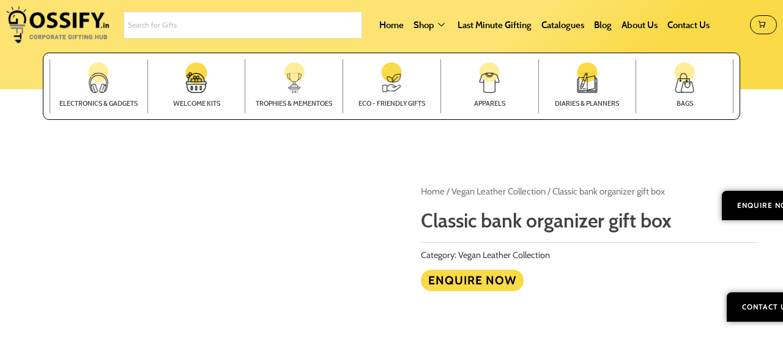

--- FILE ---
content_type: text/html; charset=UTF-8
request_url: https://ossify.in/product/classic-bank-organizer-gift-box/
body_size: 146388
content:

<!DOCTYPE html><html lang="en-US" prefix="og: https://ogp.me/ns#"><head><script data-no-optimize="1">var litespeed_docref=sessionStorage.getItem("litespeed_docref");litespeed_docref&&(Object.defineProperty(document,"referrer",{get:function(){return litespeed_docref}}),sessionStorage.removeItem("litespeed_docref"));</script> <meta charset="UTF-8"><link data-optimized="2" rel="stylesheet" href="https://ossify.in/meracontent/litespeed/css/8bfc41b46b9e5b7a038aebd28d4b4a40.css?ver=e296a" /><meta name="viewport" content="width=device-width, initial-scale=1"><link rel="profile" href="https://gmpg.org/xfn/11"><meta property="og:image" content="https://ossify.in/womteemt/2022/02/logo-1-2048x729.png" /><meta property="og:image:secure_url" content="https://ossify.in/womteemt/2022/02/logo-1-2048x729.png" /><meta name="twitter:image" content="https://ossify.in/womteemt/2022/02/logo-1-2048x729.png" /><meta property="og:description" content="One of India’s leading Corporate Gifting & Solutions company, headquartered in Chennai. We help corporates build brand awareness with over 2000+ unique promotional gifting options." /><link rel="preload" href="https://ossify.in/meracontent/astra-local-fonts/cabin/u-4i0qWljRw-PfU81xCKCpdpbgZJl6Xvqdns.woff2" as="font" type="font/woff2" crossorigin><title>Classic bank organizer gift box - ossify</title><meta name="robots" content="follow, index, max-snippet:-1, max-video-preview:-1, max-image-preview:large"/><link rel="canonical" href="https://ossify.in/product/classic-bank-organizer-gift-box/" /><meta property="og:locale" content="en_US" /><meta property="og:type" content="product" /><meta property="og:title" content="Classic bank organizer gift box - ossify" /><meta property="og:url" content="https://ossify.in/product/classic-bank-organizer-gift-box/" /><meta property="og:site_name" content="Ossify" /><meta property="og:updated_time" content="2022-06-16T03:41:45+00:00" /><meta property="og:image" content="https://ossify.in/womteemt/2022/03/35-1.jpg" /><meta property="og:image:secure_url" content="https://ossify.in/womteemt/2022/03/35-1.jpg" /><meta property="og:image:width" content="700" /><meta property="og:image:height" content="1000" /><meta property="og:image:alt" content="Classic bank organizer gift box" /><meta property="og:image:type" content="image/jpeg" /><meta property="product:price:currency" content="INR" /><meta property="product:availability" content="instock" /><meta name="twitter:card" content="summary_large_image" /><meta name="twitter:title" content="Classic bank organizer gift box - ossify" /><meta name="twitter:image" content="https://ossify.in/womteemt/2022/03/35-1.jpg" /><meta name="twitter:label1" content="Price" /><meta name="twitter:data1" content="&#8377;0.00" /><meta name="twitter:label2" content="Availability" /><meta name="twitter:data2" content="In stock" /> <script type="application/ld+json" class="rank-math-schema">{"@context":"https://schema.org","@graph":[{"@type":"Organization","@id":"https://ossify.in/#organization","name":"Ossify","url":"https://ossify.in","logo":{"@type":"ImageObject","@id":"https://ossify.in/#logo","url":"https://ossify.in/womteemt/2022/01/ossify-rope-tag-1.png","contentUrl":"https://ossify.in/womteemt/2022/01/ossify-rope-tag-1.png","caption":"Ossify","inLanguage":"en-US","width":"257","height":"92"}},{"@type":"WebSite","@id":"https://ossify.in/#website","url":"https://ossify.in","name":"Ossify","publisher":{"@id":"https://ossify.in/#organization"},"inLanguage":"en-US"},{"@type":"ImageObject","@id":"https://ossify.in/womteemt/2022/03/35-1.jpg","url":"https://ossify.in/womteemt/2022/03/35-1.jpg","width":"700","height":"1000","inLanguage":"en-US"},{"@type":"BreadcrumbList","@id":"https://ossify.in/product/classic-bank-organizer-gift-box/#breadcrumb","itemListElement":[{"@type":"ListItem","position":"1","item":{"@id":"https://ossify.in","name":"Home"}},{"@type":"ListItem","position":"2","item":{"@id":"https://ossify.in/product-category/vegan-leather-collection/","name":"Vegan Leather Collection"}},{"@type":"ListItem","position":"3","item":{"@id":"https://ossify.in/product/classic-bank-organizer-gift-box/","name":"Classic bank organizer gift box"}}]},{"@type":"ItemPage","@id":"https://ossify.in/product/classic-bank-organizer-gift-box/#webpage","url":"https://ossify.in/product/classic-bank-organizer-gift-box/","name":"Classic bank organizer gift box - ossify","datePublished":"2022-03-24T11:03:58+00:00","dateModified":"2022-06-16T03:41:45+00:00","isPartOf":{"@id":"https://ossify.in/#website"},"primaryImageOfPage":{"@id":"https://ossify.in/womteemt/2022/03/35-1.jpg"},"inLanguage":"en-US","breadcrumb":{"@id":"https://ossify.in/product/classic-bank-organizer-gift-box/#breadcrumb"}},{"@type":"Product","name":"Classic bank organizer gift box - ossify","category":"Vegan Leather Collection","mainEntityOfPage":{"@id":"https://ossify.in/product/classic-bank-organizer-gift-box/#webpage"},"@id":"https://ossify.in/product/classic-bank-organizer-gift-box/#richSnippet","image":{"@id":"https://ossify.in/womteemt/2022/03/35-1.jpg"}}]}</script> <link rel='dns-prefetch' href='//www.googletagmanager.com' /><link rel="alternate" type="application/rss+xml" title="ossify &raquo; Feed" href="https://ossify.in/feed/" /><link rel="alternate" type="application/rss+xml" title="ossify &raquo; Comments Feed" href="https://ossify.in/comments/feed/" /> <script src="//www.googletagmanager.com/gtag/js?id=G-XKTZS9XSTL"  data-cfasync="false" data-wpfc-render="false" async></script> <script data-cfasync="false" data-wpfc-render="false">var mi_version = '8.16';
				var mi_track_user = true;
				var mi_no_track_reason = '';
				
								var disableStrs = [
										'ga-disable-G-XKTZS9XSTL',
														];
				/* Function to detect opted out users */
				function __gtagTrackerIsOptedOut() {
					for (var index = 0; index < disableStrs.length; index++) {
						if (document.cookie.indexOf(disableStrs[index] + '=true') > -1) {
							return true;
						}
					}
					return false;
				}
				/* Disable tracking if the opt-out cookie exists. */
				if (__gtagTrackerIsOptedOut()) {
					for (var index = 0; index < disableStrs.length; index++) {
						window[disableStrs[index]] = true;
					}
				}
				/* Opt-out function */
				function __gtagTrackerOptout() {
					for (var index = 0; index < disableStrs.length; index++) {
						document.cookie = disableStrs[index] + '=true; expires=Thu, 31 Dec 2099 23:59:59 UTC; path=/';
						window[disableStrs[index]] = true;
					}
				}
				if ('undefined' === typeof gaOptout) {
					function gaOptout() {
						__gtagTrackerOptout();
					}
				}
								window.dataLayer = window.dataLayer || [];
				window.MonsterInsightsDualTracker = {
					helpers: {},
					trackers: {},
				};
				if (mi_track_user) {
					function __gtagDataLayer() {
						dataLayer.push(arguments);
					}
					function __gtagTracker(type, name, parameters) {
						if (!parameters) {
							parameters = {};
						}
						if (parameters.send_to) {
							__gtagDataLayer.apply(null, arguments);
							return;
						}
						if (type === 'event') {
														parameters.send_to = monsterinsights_frontend.v4_id;
							var hookName = name;
							if (typeof parameters['event_category'] !== 'undefined') {
								hookName = parameters['event_category'] + ':' + name;
							}
							if (typeof MonsterInsightsDualTracker.trackers[hookName] !== 'undefined') {
								MonsterInsightsDualTracker.trackers[hookName](parameters);
							} else {
								__gtagDataLayer('event', name, parameters);
							}
							
													} else {
							__gtagDataLayer.apply(null, arguments);
						}
					}
					__gtagTracker('js', new Date());
					__gtagTracker('set', {
						'developer_id.dZGIzZG': true,
											});
										__gtagTracker('config', 'G-XKTZS9XSTL', {"forceSSL":"true","link_attribution":"true"} );
															window.gtag = __gtagTracker;										(function () {
						/* https://developers.google.com/analytics/devguides/collection/analyticsjs/ */
						/* ga and __gaTracker compatibility shim. */
						var noopfn = function () {
							return null;
						};
						var newtracker = function () {
							return new Tracker();
						};
						var Tracker = function () {
							return null;
						};
						var p = Tracker.prototype;
						p.get = noopfn;
						p.set = noopfn;
						p.send = function () {
							var args = Array.prototype.slice.call(arguments);
							args.unshift('send');
							__gaTracker.apply(null, args);
						};
						var __gaTracker = function () {
							var len = arguments.length;
							if (len === 0) {
								return;
							}
							var f = arguments[len - 1];
							if (typeof f !== 'object' || f === null || typeof f.hitCallback !== 'function') {
								if ('send' === arguments[0]) {
									var hitConverted, hitObject = false, action;
									if ('event' === arguments[1]) {
										if ('undefined' !== typeof arguments[3]) {
											hitObject = {
												'eventAction': arguments[3],
												'eventCategory': arguments[2],
												'eventLabel': arguments[4],
												'value': arguments[5] ? arguments[5] : 1,
											}
										}
									}
									if ('pageview' === arguments[1]) {
										if ('undefined' !== typeof arguments[2]) {
											hitObject = {
												'eventAction': 'page_view',
												'page_path': arguments[2],
											}
										}
									}
									if (typeof arguments[2] === 'object') {
										hitObject = arguments[2];
									}
									if (typeof arguments[5] === 'object') {
										Object.assign(hitObject, arguments[5]);
									}
									if ('undefined' !== typeof arguments[1].hitType) {
										hitObject = arguments[1];
										if ('pageview' === hitObject.hitType) {
											hitObject.eventAction = 'page_view';
										}
									}
									if (hitObject) {
										action = 'timing' === arguments[1].hitType ? 'timing_complete' : hitObject.eventAction;
										hitConverted = mapArgs(hitObject);
										__gtagTracker('event', action, hitConverted);
									}
								}
								return;
							}
							function mapArgs(args) {
								var arg, hit = {};
								var gaMap = {
									'eventCategory': 'event_category',
									'eventAction': 'event_action',
									'eventLabel': 'event_label',
									'eventValue': 'event_value',
									'nonInteraction': 'non_interaction',
									'timingCategory': 'event_category',
									'timingVar': 'name',
									'timingValue': 'value',
									'timingLabel': 'event_label',
									'page': 'page_path',
									'location': 'page_location',
									'title': 'page_title',
								};
								for (arg in args) {
																		if (!(!args.hasOwnProperty(arg) || !gaMap.hasOwnProperty(arg))) {
										hit[gaMap[arg]] = args[arg];
									} else {
										hit[arg] = args[arg];
									}
								}
								return hit;
							}
							try {
								f.hitCallback();
							} catch (ex) {
							}
						};
						__gaTracker.create = newtracker;
						__gaTracker.getByName = newtracker;
						__gaTracker.getAll = function () {
							return [];
						};
						__gaTracker.remove = noopfn;
						__gaTracker.loaded = true;
						window['__gaTracker'] = __gaTracker;
					})();
									} else {
										console.log("");
					(function () {
						function __gtagTracker() {
							return null;
						}
						window['__gtagTracker'] = __gtagTracker;
						window['gtag'] = __gtagTracker;
					})();
									}</script> <link rel="preconnect" href="https://fonts.gstatic.com/" crossorigin><!--[if IE]> <script src='https://ossify.in/weestymu/assets/js/minified/flexibility.min.js?ver=4.0.0' id='astra-flexibility-js'></script> <script id="astra-flexibility-js-after">flexibility(document.documentElement);</script> <![endif]--> <script type="litespeed/javascript" data-src='https://ossify.in/agoapemu/google-analytics-for-wordpress/assets/js/frontend-gtag.min.js?ver=8.16' id='monsterinsights-frontend-script-js'></script> <script data-cfasync="false" data-wpfc-render="false" id='monsterinsights-frontend-script-js-extra'>var monsterinsights_frontend = {"js_events_tracking":"true","download_extensions":"doc,pdf,ppt,zip,xls,docx,pptx,xlsx","inbound_paths":"[{\"path\":\"\\\/go\\\/\",\"label\":\"affiliate\"},{\"path\":\"\\\/recommend\\\/\",\"label\":\"affiliate\"}]","home_url":"https:\/\/ossify.in","hash_tracking":"false","ua":"","v4_id":"G-XKTZS9XSTL"};</script> <script type="litespeed/javascript" data-src='https://ossify.in/extraincludekardo/js/jquery/jquery.min.js?ver=3.7.0' id='jquery-core-js'></script> <script type="litespeed/javascript" data-src='https://www.googletagmanager.com/gtag/js?id=UA-276285016-1' id='google_gtagjs-js'></script> <script id="google_gtagjs-js-after" type="litespeed/javascript">window.dataLayer=window.dataLayer||[];function gtag(){dataLayer.push(arguments)}
gtag('set','linker',{"domains":["ossify.in"]});gtag("js",new Date());gtag("set","developer_id.dZTNiMT",!0);gtag("config","UA-276285016-1",{"anonymize_ip":!0});gtag("config","G-XKTZS9XSTL")</script> <link rel="EditURI" type="application/rsd+xml" title="RSD" href="https://ossify.in/xmlrpc.php?rsd" /><link rel='shortlink' href='https://ossify.in/?p=4518' /><link rel="alternate" type="application/json+oembed" href="https://ossify.in/wp-json/oembed/1.0/embed?url=https%3A%2F%2Fossify.in%2Fproduct%2Fclassic-bank-organizer-gift-box%2F" /><link rel="alternate" type="text/xml+oembed" href="https://ossify.in/wp-json/oembed/1.0/embed?url=https%3A%2F%2Fossify.in%2Fproduct%2Fclassic-bank-organizer-gift-box%2F&#038;format=xml" /> <script type="litespeed/javascript" data-src="https://www.googletagmanager.com/gtag/js?id=AW-11218684919"></script> <script type="litespeed/javascript">window.dataLayer=window.dataLayer||[];function gtag(){dataLayer.push(arguments)}
gtag('js',new Date());gtag('config','AW-11218684919')</script> <script type="litespeed/javascript" data-src="https://www.googletagmanager.com/gtag/js?id=AW-11218684919"></script> <script type="litespeed/javascript">window.dataLayer=window.dataLayer||[];function gtag(){dataLayer.push(arguments)}
gtag('js',new Date());gtag('config','AW-11218684919')</script> <script type="litespeed/javascript">gtag('event','conversion',{'send_to':'AW-11218684919/ibbnCNWjgvsYEPeXvuUp'})</script> <noscript><style>.woocommerce-product-gallery{ opacity: 1 !important; }</style></noscript><link rel="icon" href="https://ossify.in/womteemt/2022/02/favicon.png" sizes="32x32" /><link rel="icon" href="https://ossify.in/womteemt/2022/02/favicon.png" sizes="192x192" /><link rel="apple-touch-icon" href="https://ossify.in/womteemt/2022/02/favicon.png" /><meta name="msapplication-TileImage" content="https://ossify.in/womteemt/2022/02/favicon.png" /></head><body  class="product-template-default single single-product postid-4518 wp-custom-logo theme-astra woocommerce woocommerce-page woocommerce-no-js ast-desktop ast-plain-container ast-no-sidebar astra-4.0.0 group-blog ast-blog-single-style-1 ast-custom-post-type ast-single-post ast-inherit-site-logo-transparent ast-hfb-header ast-full-width-primary-header e-lazyload ast-normal-title-enabled elementor-default elementor-kit-3277">
<a
class="skip-link screen-reader-text"
href="#content"
role="link"
title="Skip to content">
Skip to content</a><div
class="hfeed site" id="page"><div data-elementor-type="header" data-elementor-id="7140" class="elementor elementor-7140 elementor-location-header"><div class="elementor-section-wrap"><section class="elementor-section elementor-top-section elementor-element elementor-element-fc3eaa6 elementor-section-full_width elementor-section-height-default elementor-section-height-default" data-id="fc3eaa6" data-element_type="section" data-settings="{&quot;background_background&quot;:&quot;gradient&quot;,&quot;sticky&quot;:&quot;top&quot;,&quot;sticky_on&quot;:[&quot;desktop&quot;,&quot;tablet&quot;],&quot;sticky_offset&quot;:0,&quot;sticky_effects_offset&quot;:0}"><div class="elementor-container elementor-column-gap-default"><div class="elementor-row"><div class="elementor-column elementor-col-25 elementor-top-column elementor-element elementor-element-0ee3024" data-id="0ee3024" data-element_type="column"><div class="elementor-column-wrap elementor-element-populated"><div class="elementor-widget-wrap"><div class="elementor-element elementor-element-c9ca33b elementor-widget elementor-widget-theme-site-logo elementor-widget-image" data-id="c9ca33b" data-element_type="widget" data-widget_type="theme-site-logo.default"><div class="elementor-widget-container"><div class="elementor-image">
<a href="https://ossify.in">
<img data-lazyloaded="1" src="[data-uri]" width="2569" height="915" data-src="https://ossify.in/womteemt/2022/02/logo-1-170x61.png" class="attachment-full size-full wp-image-8574" alt="" data-srcset="https://ossify.in/womteemt/2022/02/logo-1.png 2569w, https://ossify.in/womteemt/2022/02/logo-1-300x107.png 300w, https://ossify.in/womteemt/2022/02/logo-1-1024x365.png 1024w, https://ossify.in/womteemt/2022/02/logo-1-768x274.png 768w, https://ossify.in/womteemt/2022/02/logo-1-1536x547.png 1536w, https://ossify.in/womteemt/2022/02/logo-1-2048x729.png 2048w, https://ossify.in/womteemt/2022/02/logo-1-600x214.png 600w, https://ossify.in/womteemt/2022/02/logo-1-170x61.png 170w" data-sizes="(max-width: 2569px) 100vw, 2569px" />								</a></div></div></div></div></div></div><div class="elementor-column elementor-col-25 elementor-top-column elementor-element elementor-element-a2566b7" data-id="a2566b7" data-element_type="column"><div class="elementor-column-wrap elementor-element-populated"><div class="elementor-widget-wrap"><div class="elementor-element elementor-element-a2fbdae elementor-widget elementor-widget-aws" data-id="a2fbdae" data-element_type="widget" data-widget_type="aws.default"><div class="elementor-widget-container"><div class="aws-container search-form" data-url="/?wc-ajax=aws_action" data-siteurl="https://ossify.in" data-lang="" data-show-loader="true" data-show-more="true" data-show-page="true" data-ajax-search="true" data-show-clear="true" data-mobile-screen="false" data-use-analytics="false" data-min-chars="1" data-buttons-order="1" data-timeout="300" data-is-mobile="false" data-page-id="4518" data-tax="" ><form class="aws-search-form" action="https://ossify.in/" method="get" role="search" ><div class="aws-wrapper"><label class="aws-search-label" for="69822b51d8803">Search for Gifts</label><input type="search" name="s" id="69822b51d8803" value="" class="aws-search-field" placeholder="Search for Gifts" autocomplete="off" /><input type="hidden" name="post_type" value="product"><input type="hidden" name="type_aws" value="true"><div class="aws-search-clear"><span>×</span></div><div class="aws-loader"></div></div></form></div></div></div></div></div></div><div class="elementor-column elementor-col-25 elementor-top-column elementor-element elementor-element-5d44174" data-id="5d44174" data-element_type="column"><div class="elementor-column-wrap elementor-element-populated"><div class="elementor-widget-wrap"><div class="elementor-element elementor-element-61328b3 highli elementor-widget elementor-widget-ekit-nav-menu" data-id="61328b3" data-element_type="widget" data-widget_type="ekit-nav-menu.default"><div class="elementor-widget-container"><div class="ekit-wid-con ekit_menu_responsive_tablet" data-hamburger-icon="" data-hamburger-icon-type="icon" data-responsive-breakpoint="1024">            <button class="elementskit-menu-hamburger elementskit-menu-toggler">
<span class="elementskit-menu-hamburger-icon"></span><span class="elementskit-menu-hamburger-icon"></span><span class="elementskit-menu-hamburger-icon"></span>
</button><div id="ekit-megamenu-main-menu" class="elementskit-menu-container elementskit-menu-offcanvas-elements elementskit-navbar-nav-default elementskit_line_arrow ekit-nav-menu-one-page-no ekit-nav-dropdown-hover"><ul id="menu-main-menu" class="elementskit-navbar-nav elementskit-menu-po-left submenu-click-on-icon"><li id="menu-item-8269" class="menu-item menu-item-type-post_type menu-item-object-page menu-item-home menu-item-8269 nav-item elementskit-mobile-builder-content" data-vertical-menu=750px><a href="https://ossify.in/" class="ekit-menu-nav-link menu-link">Home</a></li><li id="menu-item-2945" class="menu-item menu-item-type-post_type menu-item-object-page current_page_parent menu-item-2945 nav-item elementskit-dropdown-has top_position elementskit-dropdown-menu-full_width elementskit-megamenu-has elementskit-mobile-builder-content" data-vertical-menu=""><a href="https://ossify.in/shop/" class="ekit-menu-nav-link menu-link">Shop<i class="icon icon-down-arrow1 elementskit-submenu-indicator"></i></a><div class="elementskit-megamenu-panel"><div data-elementor-type="wp-post" data-elementor-id="5674" class="elementor elementor-5674"><div class="elementor-inner"><div class="elementor-section-wrap"><section class="elementor-section elementor-top-section elementor-element elementor-element-1985e87 elementor-section-full_width elementor-section-height-default elementor-section-height-default" data-id="1985e87" data-element_type="section" data-settings="{&quot;background_background&quot;:&quot;classic&quot;}"><div class="elementor-container elementor-column-gap-default"><div class="elementor-row"><div class="elementor-column elementor-col-25 elementor-top-column elementor-element elementor-element-41e8b5a" data-id="41e8b5a" data-element_type="column"><div class="elementor-column-wrap elementor-element-populated"><div class="elementor-widget-wrap"><div class="elementor-element elementor-element-553e9b5 elementor-nav-menu--dropdown-tablet elementor-nav-menu__text-align-aside elementor-nav-menu--toggle elementor-nav-menu--burger elementor-widget elementor-widget-nav-menu" data-id="553e9b5" data-element_type="widget" data-settings="{&quot;layout&quot;:&quot;vertical&quot;,&quot;submenu_icon&quot;:{&quot;value&quot;:&quot;&lt;i class=\&quot;fas fa-caret-down\&quot;&gt;&lt;\/i&gt;&quot;,&quot;library&quot;:&quot;fa-solid&quot;},&quot;toggle&quot;:&quot;burger&quot;}" data-widget_type="nav-menu.default"><div class="elementor-widget-container"><nav migration_allowed="1" migrated="0" role="navigation" class="elementor-nav-menu--main elementor-nav-menu__container elementor-nav-menu--layout-vertical e--pointer-none"><ul id="menu-1-553e9b5" class="elementor-nav-menu sm-vertical"><li class="menu-item menu-item-type-taxonomy menu-item-object-product_cat menu-item-5676"><a href="https://ossify.in/product-category/bags/" class="elementor-item menu-link">Bags</a></li><li class="menu-item menu-item-type-taxonomy menu-item-object-product_cat menu-item-5819"><a href="https://ossify.in/product-category/branded-merchandise/" class="elementor-item menu-link">Branded Merchandise</a></li><li class="menu-item menu-item-type-taxonomy menu-item-object-product_cat menu-item-5677"><a href="https://ossify.in/product-category/customized-gift-hampers/" class="elementor-item menu-link">Customized Gift Hampers</a></li><li class="menu-item menu-item-type-taxonomy menu-item-object-product_cat menu-item-5678"><a href="https://ossify.in/product-category/customized-pen-drives/" class="elementor-item menu-link">Customized Pen Drives</a></li><li class="menu-item menu-item-type-taxonomy menu-item-object-product_cat menu-item-5679"><a href="https://ossify.in/product-category/drink-ware-mugs/" class="elementor-item menu-link">Drink-ware Mugs</a></li><li class="menu-item menu-item-type-taxonomy menu-item-object-product_cat menu-item-5680"><a href="https://ossify.in/product-category/eco-friendly-gifting/" class="elementor-item menu-link">Eco-friendly gifting</a></li></ul></nav><div class="elementor-menu-toggle" role="button" tabindex="0" aria-label="Menu Toggle" aria-expanded="false">
<i aria-hidden="true" role="presentation" class="elementor-menu-toggle__icon--open eicon-menu-bar"></i><i aria-hidden="true" role="presentation" class="elementor-menu-toggle__icon--close eicon-close"></i>			<span class="elementor-screen-only">Menu</span></div><nav class="elementor-nav-menu--dropdown elementor-nav-menu__container" role="navigation" aria-hidden="true"><ul id="menu-2-553e9b5" class="elementor-nav-menu sm-vertical"><li class="menu-item menu-item-type-taxonomy menu-item-object-product_cat menu-item-5676"><a href="https://ossify.in/product-category/bags/" class="elementor-item menu-link" tabindex="-1">Bags</a></li><li class="menu-item menu-item-type-taxonomy menu-item-object-product_cat menu-item-5819"><a href="https://ossify.in/product-category/branded-merchandise/" class="elementor-item menu-link" tabindex="-1">Branded Merchandise</a></li><li class="menu-item menu-item-type-taxonomy menu-item-object-product_cat menu-item-5677"><a href="https://ossify.in/product-category/customized-gift-hampers/" class="elementor-item menu-link" tabindex="-1">Customized Gift Hampers</a></li><li class="menu-item menu-item-type-taxonomy menu-item-object-product_cat menu-item-5678"><a href="https://ossify.in/product-category/customized-pen-drives/" class="elementor-item menu-link" tabindex="-1">Customized Pen Drives</a></li><li class="menu-item menu-item-type-taxonomy menu-item-object-product_cat menu-item-5679"><a href="https://ossify.in/product-category/drink-ware-mugs/" class="elementor-item menu-link" tabindex="-1">Drink-ware Mugs</a></li><li class="menu-item menu-item-type-taxonomy menu-item-object-product_cat menu-item-5680"><a href="https://ossify.in/product-category/eco-friendly-gifting/" class="elementor-item menu-link" tabindex="-1">Eco-friendly gifting</a></li></ul></nav></div></div></div></div></div><div class="elementor-column elementor-col-25 elementor-top-column elementor-element elementor-element-3c8572e" data-id="3c8572e" data-element_type="column"><div class="elementor-column-wrap elementor-element-populated"><div class="elementor-widget-wrap"><div class="elementor-element elementor-element-35942d4 elementor-nav-menu--dropdown-tablet elementor-nav-menu__text-align-aside elementor-nav-menu--toggle elementor-nav-menu--burger elementor-widget elementor-widget-nav-menu" data-id="35942d4" data-element_type="widget" data-settings="{&quot;layout&quot;:&quot;vertical&quot;,&quot;submenu_icon&quot;:{&quot;value&quot;:&quot;&lt;i class=\&quot;fas fa-caret-down\&quot;&gt;&lt;\/i&gt;&quot;,&quot;library&quot;:&quot;fa-solid&quot;},&quot;toggle&quot;:&quot;burger&quot;}" data-widget_type="nav-menu.default"><div class="elementor-widget-container"><nav migration_allowed="1" migrated="0" role="navigation" class="elementor-nav-menu--main elementor-nav-menu__container elementor-nav-menu--layout-vertical e--pointer-none"><ul id="menu-1-35942d4" class="elementor-nav-menu sm-vertical"><li class="menu-item menu-item-type-taxonomy menu-item-object-product_cat menu-item-5820"><a href="https://ossify.in/product-category/electronics-gadgets/" class="elementor-item menu-link">Electronics &amp; Gadgets</a></li><li class="menu-item menu-item-type-taxonomy menu-item-object-product_cat menu-item-5683"><a href="https://ossify.in/product-category/gift-sets-combo-boxes/" class="elementor-item menu-link">Gift sets &amp; combo boxes</a></li><li class="menu-item menu-item-type-taxonomy menu-item-object-product_cat menu-item-5684"><a href="https://ossify.in/product-category/keychains/" class="elementor-item menu-link">Keychains</a></li><li class="menu-item menu-item-type-taxonomy menu-item-object-product_cat menu-item-5685"><a href="https://ossify.in/product-category/lamps-and-torches/" class="elementor-item menu-link">Lamps and torches</a></li><li class="menu-item menu-item-type-taxonomy menu-item-object-product_cat menu-item-5785"><a href="https://ossify.in/product-category/last-minute-gifting-ready-stocks/" class="elementor-item menu-link">Last Minute Gifting</a></li><li class="menu-item menu-item-type-taxonomy menu-item-object-product_cat menu-item-5687"><a href="https://ossify.in/product-category/lunch-boxes-casseroles/" class="elementor-item menu-link">Lunch Boxes &amp; Casseroles</a></li></ul></nav><div class="elementor-menu-toggle" role="button" tabindex="0" aria-label="Menu Toggle" aria-expanded="false">
<i aria-hidden="true" role="presentation" class="elementor-menu-toggle__icon--open eicon-menu-bar"></i><i aria-hidden="true" role="presentation" class="elementor-menu-toggle__icon--close eicon-close"></i>			<span class="elementor-screen-only">Menu</span></div><nav class="elementor-nav-menu--dropdown elementor-nav-menu__container" role="navigation" aria-hidden="true"><ul id="menu-2-35942d4" class="elementor-nav-menu sm-vertical"><li class="menu-item menu-item-type-taxonomy menu-item-object-product_cat menu-item-5820"><a href="https://ossify.in/product-category/electronics-gadgets/" class="elementor-item menu-link" tabindex="-1">Electronics &amp; Gadgets</a></li><li class="menu-item menu-item-type-taxonomy menu-item-object-product_cat menu-item-5683"><a href="https://ossify.in/product-category/gift-sets-combo-boxes/" class="elementor-item menu-link" tabindex="-1">Gift sets &amp; combo boxes</a></li><li class="menu-item menu-item-type-taxonomy menu-item-object-product_cat menu-item-5684"><a href="https://ossify.in/product-category/keychains/" class="elementor-item menu-link" tabindex="-1">Keychains</a></li><li class="menu-item menu-item-type-taxonomy menu-item-object-product_cat menu-item-5685"><a href="https://ossify.in/product-category/lamps-and-torches/" class="elementor-item menu-link" tabindex="-1">Lamps and torches</a></li><li class="menu-item menu-item-type-taxonomy menu-item-object-product_cat menu-item-5785"><a href="https://ossify.in/product-category/last-minute-gifting-ready-stocks/" class="elementor-item menu-link" tabindex="-1">Last Minute Gifting</a></li><li class="menu-item menu-item-type-taxonomy menu-item-object-product_cat menu-item-5687"><a href="https://ossify.in/product-category/lunch-boxes-casseroles/" class="elementor-item menu-link" tabindex="-1">Lunch Boxes &amp; Casseroles</a></li></ul></nav></div></div></div></div></div><div class="elementor-column elementor-col-25 elementor-top-column elementor-element elementor-element-6b3751e" data-id="6b3751e" data-element_type="column"><div class="elementor-column-wrap elementor-element-populated"><div class="elementor-widget-wrap"><div class="elementor-element elementor-element-1e6827c elementor-nav-menu--dropdown-tablet elementor-nav-menu__text-align-aside elementor-nav-menu--toggle elementor-nav-menu--burger elementor-widget elementor-widget-nav-menu" data-id="1e6827c" data-element_type="widget" data-settings="{&quot;layout&quot;:&quot;vertical&quot;,&quot;submenu_icon&quot;:{&quot;value&quot;:&quot;&lt;i class=\&quot;fas fa-caret-down\&quot;&gt;&lt;\/i&gt;&quot;,&quot;library&quot;:&quot;fa-solid&quot;},&quot;toggle&quot;:&quot;burger&quot;}" data-widget_type="nav-menu.default"><div class="elementor-widget-container"><nav migration_allowed="1" migrated="0" role="navigation" class="elementor-nav-menu--main elementor-nav-menu__container elementor-nav-menu--layout-vertical e--pointer-none"><ul id="menu-1-1e6827c" class="elementor-nav-menu sm-vertical"><li class="menu-item menu-item-type-taxonomy menu-item-object-product_cat menu-item-5689"><a href="https://ossify.in/product-category/notebooks-and-executive-planners/" class="elementor-item menu-link">Notebooks and Executive Planners</a></li><li class="menu-item menu-item-type-taxonomy menu-item-object-product_cat menu-item-5690"><a href="https://ossify.in/product-category/paper-weightstea-coaster/" class="elementor-item menu-link">Paper Weights&amp;Tea Coaster</a></li><li class="menu-item menu-item-type-taxonomy menu-item-object-product_cat menu-item-5786"><a href="https://ossify.in/product-category/pen-stands-table-clocks/" class="elementor-item menu-link">Pen Stands &amp; Table Clocks</a></li><li class="menu-item menu-item-type-taxonomy menu-item-object-product_cat menu-item-5691"><a href="https://ossify.in/product-category/pens/" class="elementor-item menu-link">Pens</a></li><li class="menu-item menu-item-type-taxonomy menu-item-object-product_cat menu-item-5692"><a href="https://ossify.in/product-category/quirky-gifting/" class="elementor-item menu-link">Quirky Gifting</a></li><li class="menu-item menu-item-type-taxonomy menu-item-object-product_cat menu-item-5693"><a href="https://ossify.in/product-category/steel-bottles-vacuum-flask/" class="elementor-item menu-link">Steel bottles &amp; Vacuum Flask</a></li></ul></nav><div class="elementor-menu-toggle" role="button" tabindex="0" aria-label="Menu Toggle" aria-expanded="false">
<i aria-hidden="true" role="presentation" class="elementor-menu-toggle__icon--open eicon-menu-bar"></i><i aria-hidden="true" role="presentation" class="elementor-menu-toggle__icon--close eicon-close"></i>			<span class="elementor-screen-only">Menu</span></div><nav class="elementor-nav-menu--dropdown elementor-nav-menu__container" role="navigation" aria-hidden="true"><ul id="menu-2-1e6827c" class="elementor-nav-menu sm-vertical"><li class="menu-item menu-item-type-taxonomy menu-item-object-product_cat menu-item-5689"><a href="https://ossify.in/product-category/notebooks-and-executive-planners/" class="elementor-item menu-link" tabindex="-1">Notebooks and Executive Planners</a></li><li class="menu-item menu-item-type-taxonomy menu-item-object-product_cat menu-item-5690"><a href="https://ossify.in/product-category/paper-weightstea-coaster/" class="elementor-item menu-link" tabindex="-1">Paper Weights&amp;Tea Coaster</a></li><li class="menu-item menu-item-type-taxonomy menu-item-object-product_cat menu-item-5786"><a href="https://ossify.in/product-category/pen-stands-table-clocks/" class="elementor-item menu-link" tabindex="-1">Pen Stands &amp; Table Clocks</a></li><li class="menu-item menu-item-type-taxonomy menu-item-object-product_cat menu-item-5691"><a href="https://ossify.in/product-category/pens/" class="elementor-item menu-link" tabindex="-1">Pens</a></li><li class="menu-item menu-item-type-taxonomy menu-item-object-product_cat menu-item-5692"><a href="https://ossify.in/product-category/quirky-gifting/" class="elementor-item menu-link" tabindex="-1">Quirky Gifting</a></li><li class="menu-item menu-item-type-taxonomy menu-item-object-product_cat menu-item-5693"><a href="https://ossify.in/product-category/steel-bottles-vacuum-flask/" class="elementor-item menu-link" tabindex="-1">Steel bottles &amp; Vacuum Flask</a></li></ul></nav></div></div></div></div></div><div class="elementor-column elementor-col-25 elementor-top-column elementor-element elementor-element-1eb837b" data-id="1eb837b" data-element_type="column"><div class="elementor-column-wrap elementor-element-populated"><div class="elementor-widget-wrap"><div class="elementor-element elementor-element-e81897e elementor-nav-menu--dropdown-tablet elementor-nav-menu__text-align-aside elementor-nav-menu--toggle elementor-nav-menu--burger elementor-widget elementor-widget-nav-menu" data-id="e81897e" data-element_type="widget" data-settings="{&quot;layout&quot;:&quot;vertical&quot;,&quot;submenu_icon&quot;:{&quot;value&quot;:&quot;&lt;i class=\&quot;fas fa-caret-down\&quot;&gt;&lt;\/i&gt;&quot;,&quot;library&quot;:&quot;fa-solid&quot;},&quot;toggle&quot;:&quot;burger&quot;}" data-widget_type="nav-menu.default"><div class="elementor-widget-container"><nav migration_allowed="1" migrated="0" role="navigation" class="elementor-nav-menu--main elementor-nav-menu__container elementor-nav-menu--layout-vertical e--pointer-none"><ul id="menu-1-e81897e" class="elementor-nav-menu sm-vertical"><li class="menu-item menu-item-type-taxonomy menu-item-object-product_cat menu-item-5695"><a href="https://ossify.in/product-category/t-shirts-shirts-and-hoodies/" class="elementor-item menu-link">T-shirts, Shirts &amp; Hoodies</a></li><li class="menu-item menu-item-type-taxonomy menu-item-object-product_cat menu-item-5696"><a href="https://ossify.in/product-category/tool-kits/" class="elementor-item menu-link">Tool Kits</a></li><li class="menu-item menu-item-type-taxonomy menu-item-object-product_cat menu-item-5787"><a href="https://ossify.in/product-category/trophies-momentoes/" class="elementor-item menu-link">Trophies &amp; Momentoes</a></li><li class="menu-item menu-item-type-taxonomy menu-item-object-product_cat current-product-ancestor current-menu-parent current-product-parent menu-item-5846"><a href="https://ossify.in/product-category/vegan-leather-collection/" class="elementor-item menu-link">Vegan Leather Collection</a></li><li class="menu-item menu-item-type-taxonomy menu-item-object-product_cat menu-item-5698"><a href="https://ossify.in/product-category/wall-clocks/" class="elementor-item menu-link">Wall Clocks</a></li><li class="menu-item menu-item-type-taxonomy menu-item-object-product_cat menu-item-5699"><a href="https://ossify.in/product-category/wooden-gift-items/" class="elementor-item menu-link">wooden-gift-items</a></li></ul></nav><div class="elementor-menu-toggle" role="button" tabindex="0" aria-label="Menu Toggle" aria-expanded="false">
<i aria-hidden="true" role="presentation" class="elementor-menu-toggle__icon--open eicon-menu-bar"></i><i aria-hidden="true" role="presentation" class="elementor-menu-toggle__icon--close eicon-close"></i>			<span class="elementor-screen-only">Menu</span></div><nav class="elementor-nav-menu--dropdown elementor-nav-menu__container" role="navigation" aria-hidden="true"><ul id="menu-2-e81897e" class="elementor-nav-menu sm-vertical"><li class="menu-item menu-item-type-taxonomy menu-item-object-product_cat menu-item-5695"><a href="https://ossify.in/product-category/t-shirts-shirts-and-hoodies/" class="elementor-item menu-link" tabindex="-1">T-shirts, Shirts &amp; Hoodies</a></li><li class="menu-item menu-item-type-taxonomy menu-item-object-product_cat menu-item-5696"><a href="https://ossify.in/product-category/tool-kits/" class="elementor-item menu-link" tabindex="-1">Tool Kits</a></li><li class="menu-item menu-item-type-taxonomy menu-item-object-product_cat menu-item-5787"><a href="https://ossify.in/product-category/trophies-momentoes/" class="elementor-item menu-link" tabindex="-1">Trophies &amp; Momentoes</a></li><li class="menu-item menu-item-type-taxonomy menu-item-object-product_cat current-product-ancestor current-menu-parent current-product-parent menu-item-5846"><a href="https://ossify.in/product-category/vegan-leather-collection/" class="elementor-item menu-link" tabindex="-1">Vegan Leather Collection</a></li><li class="menu-item menu-item-type-taxonomy menu-item-object-product_cat menu-item-5698"><a href="https://ossify.in/product-category/wall-clocks/" class="elementor-item menu-link" tabindex="-1">Wall Clocks</a></li><li class="menu-item menu-item-type-taxonomy menu-item-object-product_cat menu-item-5699"><a href="https://ossify.in/product-category/wooden-gift-items/" class="elementor-item menu-link" tabindex="-1">wooden-gift-items</a></li></ul></nav></div></div></div></div></div></div></div></section></div></div></div></div></li><li id="menu-item-5783" class="highlighted-menu menu-item menu-item-type-taxonomy menu-item-object-product_cat menu-item-5783 nav-item elementskit-mobile-builder-content" data-vertical-menu=750px><a href="https://ossify.in/product-category/last-minute-gifting-ready-stocks/" class="ekit-menu-nav-link menu-link">Last Minute Gifting</a></li><li id="menu-item-8736" class="menu-item menu-item-type-post_type menu-item-object-page menu-item-8736 nav-item elementskit-mobile-builder-content" data-vertical-menu=750px><a href="https://ossify.in/catalogues/" class="ekit-menu-nav-link menu-link">Catalogues</a></li><li id="menu-item-5905" class="menu-item menu-item-type-post_type menu-item-object-page menu-item-5905 nav-item elementskit-mobile-builder-content" data-vertical-menu=750px><a href="https://ossify.in/blog/" class="ekit-menu-nav-link menu-link">Blog</a></li><li id="menu-item-2959" class="menu-item menu-item-type-post_type menu-item-object-page menu-item-2959 nav-item elementskit-mobile-builder-content" data-vertical-menu=750px><a href="https://ossify.in/about-us/" class="ekit-menu-nav-link menu-link">About Us</a></li><li id="menu-item-2958" class="menu-item menu-item-type-post_type menu-item-object-page menu-item-2958 nav-item elementskit-mobile-builder-content" data-vertical-menu=750px><a href="https://ossify.in/contact-us/" class="ekit-menu-nav-link menu-link">Contact Us</a></li></ul><div class="elementskit-nav-identity-panel"><div class="elementskit-site-title">
<a class="elementskit-nav-logo" href="https://ossify.in" target="_self" rel="">
<img src="" title="" alt="" />
</a></div>
<button class="elementskit-menu-close elementskit-menu-toggler" type="button">X</button></div></div><div class="elementskit-menu-overlay elementskit-menu-offcanvas-elements elementskit-menu-toggler ekit-nav-menu--overlay"></div></div></div></div></div></div></div><div class="elementor-column elementor-col-25 elementor-top-column elementor-element elementor-element-8d2a11b" data-id="8d2a11b" data-element_type="column"><div class="elementor-column-wrap elementor-element-populated"><div class="elementor-widget-wrap"><div class="elementor-element elementor-element-4f6cac7 elementor-mobile-align-right elementor-widget elementor-widget-button" data-id="4f6cac7" data-element_type="widget" data-widget_type="button.default"><div class="elementor-widget-container"><div class="elementor-button-wrapper">
<a href="https://ossify.in/request-quote/" class="elementor-button-link elementor-button elementor-size-sm" role="button">
<span class="elementor-button-content-wrapper">
<span class="elementor-button-icon elementor-align-icon-left">
<i aria-hidden="true" class="icon icon-shopping-cart1"></i>			</span>
<span class="elementor-button-text"></span>
</span>
</a></div></div></div></div></div></div></div></div></section><section class="elementor-section elementor-top-section elementor-element elementor-element-74b79bd elementor-section-boxed elementor-section-height-default elementor-section-height-default" data-id="74b79bd" data-element_type="section"><div class="elementor-container elementor-column-gap-default"><div class="elementor-row"><div class="elementor-column elementor-col-100 elementor-top-column elementor-element elementor-element-81e120f" data-id="81e120f" data-element_type="column" data-settings="{&quot;background_background&quot;:&quot;classic&quot;}"><div class="elementor-column-wrap elementor-element-populated"><div class="elementor-widget-wrap"><section class="elementor-section elementor-inner-section elementor-element elementor-element-f980881 elementor-section-boxed elementor-section-height-default elementor-section-height-default" data-id="f980881" data-element_type="section"><div class="elementor-container elementor-column-gap-default"><div class="elementor-row"><div class="elementor-column elementor-col-14 elementor-inner-column elementor-element elementor-element-ae4129a" data-id="ae4129a" data-element_type="column"><div class="elementor-column-wrap elementor-element-populated"><div class="elementor-widget-wrap"><div class="elementor-element elementor-element-5e14841 elementor-view-default elementor-mobile-position-top elementor-vertical-align-top elementor-widget elementor-widget-icon-box" data-id="5e14841" data-element_type="widget" data-widget_type="icon-box.default"><div class="elementor-widget-container"><div class="elementor-icon-box-wrapper"><div class="elementor-icon-box-icon">
<a class="elementor-icon elementor-animation-" href="https://ossify.in/product-category/electronics-gadgets/">
<svg xmlns="http://www.w3.org/2000/svg" xmlns:xlink="http://www.w3.org/1999/xlink" width="54" height="82" viewBox="0 0 54 82" fill="none"><ellipse cx="27" cy="26.5" rx="27" ry="26.5" fill="#FFED9A"></ellipse><rect y="28" width="54" height="54" fill="url(#pattern0_244_2)"></rect><defs><pattern id="pattern0_244_2" patternContentUnits="objectBoundingBox" width="1" height="1"><use xlink:href="#image0_244_2" transform="scale(0.00195312)"></use></pattern><image id="image0_244_2" width="512" height="512" xlink:href="[data-uri]"></image></defs></svg>				</a></div><div class="elementor-icon-box-content"><h3 class="elementor-icon-box-title">
<a href="https://ossify.in/product-category/electronics-gadgets/" >
ELECTRONICS & GADGETS					</a></h3></div></div></div></div></div></div></div><div class="elementor-column elementor-col-14 elementor-inner-column elementor-element elementor-element-b4a9568" data-id="b4a9568" data-element_type="column"><div class="elementor-column-wrap elementor-element-populated"><div class="elementor-widget-wrap"><div class="elementor-element elementor-element-f097ba3 elementor-view-default elementor-mobile-position-top elementor-vertical-align-top elementor-widget elementor-widget-icon-box" data-id="f097ba3" data-element_type="widget" data-widget_type="icon-box.default"><div class="elementor-widget-container"><div class="elementor-icon-box-wrapper"><div class="elementor-icon-box-icon">
<a class="elementor-icon elementor-animation-" href="https://ossify.in/product-category/tool-kits/">
<svg xmlns="http://www.w3.org/2000/svg" xmlns:xlink="http://www.w3.org/1999/xlink" width="74" height="77" viewBox="0 0 74 77" fill="none"><ellipse cx="37" cy="26.5" rx="27" ry="26.5" fill="#FADA47"></ellipse><rect y="20" width="74" height="57" fill="url(#pattern0_0_1)"></rect><defs><pattern id="pattern0_0_1" patternContentUnits="objectBoundingBox" width="1" height="1"><use xlink:href="#image0_0_1" transform="matrix(0.00265792 0 0 0.0034487 0.138499 0.0826446)"></use></pattern><image id="image0_0_1" width="550" height="266" xlink:href="[data-uri]"></image></defs></svg>				</a></div><div class="elementor-icon-box-content"><h3 class="elementor-icon-box-title">
<a href="https://ossify.in/product-category/tool-kits/" >
Welcome KITS					</a></h3></div></div></div></div></div></div></div><div class="elementor-column elementor-col-14 elementor-inner-column elementor-element elementor-element-1ebe40b" data-id="1ebe40b" data-element_type="column"><div class="elementor-column-wrap elementor-element-populated"><div class="elementor-widget-wrap"><div class="elementor-element elementor-element-90e072f elementor-view-default elementor-mobile-position-top elementor-vertical-align-top elementor-widget elementor-widget-icon-box" data-id="90e072f" data-element_type="widget" data-widget_type="icon-box.default"><div class="elementor-widget-container"><div class="elementor-icon-box-wrapper"><div class="elementor-icon-box-icon">
<a class="elementor-icon elementor-animation-" href="https://ossify.in/product-category/trophies-momentoes/">
<svg xmlns="http://www.w3.org/2000/svg" xmlns:xlink="http://www.w3.org/1999/xlink" width="55" height="82" viewBox="0 0 55 82" fill="none"><ellipse cx="28" cy="26.5" rx="27" ry="26.5" fill="#FFED9A"></ellipse><rect y="28" width="55" height="54" fill="url(#pattern0_244_4)"></rect><defs><pattern id="pattern0_244_4" patternContentUnits="objectBoundingBox" width="1" height="1"><use xlink:href="#image0_244_4" transform="matrix(0.00195312 0 0 0.00198929 0 -0.00925926)"></use></pattern><image id="image0_244_4" width="512" height="512" xlink:href="[data-uri]"></image></defs></svg>				</a></div><div class="elementor-icon-box-content"><h3 class="elementor-icon-box-title">
<a href="https://ossify.in/product-category/trophies-momentoes/" >
TROPHIES & MEMENTOES					</a></h3></div></div></div></div></div></div></div><div class="elementor-column elementor-col-14 elementor-inner-column elementor-element elementor-element-d0641ab" data-id="d0641ab" data-element_type="column"><div class="elementor-column-wrap elementor-element-populated"><div class="elementor-widget-wrap"><div class="elementor-element elementor-element-43cc160 elementor-view-default elementor-mobile-position-top elementor-vertical-align-top elementor-widget elementor-widget-icon-box" data-id="43cc160" data-element_type="widget" data-widget_type="icon-box.default"><div class="elementor-widget-container"><div class="elementor-icon-box-wrapper"><div class="elementor-icon-box-icon">
<a class="elementor-icon elementor-animation-" href="https://ossify.in/product-category/eco-friendly-gifting/">
<svg xmlns="http://www.w3.org/2000/svg" xmlns:xlink="http://www.w3.org/1999/xlink" width="54" height="82" viewBox="0 0 54 82" fill="none"><ellipse cx="27" cy="26.5" rx="27" ry="26.5" fill="#FADA47"></ellipse><rect y="28" width="54" height="54" fill="url(#pattern0_244_5)"></rect><defs><pattern id="pattern0_244_5" patternContentUnits="objectBoundingBox" width="1" height="1"><use xlink:href="#image0_244_5" transform="scale(0.00195312)"></use></pattern><image id="image0_244_5" width="512" height="512" xlink:href="[data-uri]"></image></defs></svg>				</a></div><div class="elementor-icon-box-content"><h3 class="elementor-icon-box-title">
<a href="https://ossify.in/product-category/eco-friendly-gifting/" >
ECO - FRIENDLY GIFTS					</a></h3></div></div></div></div></div></div></div><div class="elementor-column elementor-col-14 elementor-inner-column elementor-element elementor-element-6d37a9f" data-id="6d37a9f" data-element_type="column"><div class="elementor-column-wrap elementor-element-populated"><div class="elementor-widget-wrap"><div class="elementor-element elementor-element-004b485 elementor-view-default elementor-mobile-position-top elementor-vertical-align-top elementor-widget elementor-widget-icon-box" data-id="004b485" data-element_type="widget" data-widget_type="icon-box.default"><div class="elementor-widget-container"><div class="elementor-icon-box-wrapper"><div class="elementor-icon-box-icon">
<a class="elementor-icon elementor-animation-" href="https://ossify.in/product-category/t-shirts-shirts-and-hoodies/">
<svg xmlns="http://www.w3.org/2000/svg" xmlns:xlink="http://www.w3.org/1999/xlink" width="54" height="83" viewBox="0 0 54 83" fill="none"><ellipse cx="27" cy="26.5" rx="27" ry="26.5" fill="#FFED9A"></ellipse><rect y="28" width="54" height="55" fill="url(#pattern0_244_6)"></rect><defs><pattern id="pattern0_244_6" patternContentUnits="objectBoundingBox" width="1" height="1"><use xlink:href="#image0_244_6" transform="matrix(0.00198929 0 0 0.00195312 -0.00925926 0)"></use></pattern><image id="image0_244_6" width="512" height="512" xlink:href="[data-uri]"></image></defs></svg>				</a></div><div class="elementor-icon-box-content"><h3 class="elementor-icon-box-title">
<a href="https://ossify.in/product-category/t-shirts-shirts-and-hoodies/" >
APPARELS					</a></h3></div></div></div></div></div></div></div><div class="elementor-column elementor-col-14 elementor-inner-column elementor-element elementor-element-82ff75d" data-id="82ff75d" data-element_type="column"><div class="elementor-column-wrap elementor-element-populated"><div class="elementor-widget-wrap"><div class="elementor-element elementor-element-bf68ae7 elementor-view-default elementor-mobile-position-top elementor-vertical-align-top elementor-widget elementor-widget-icon-box" data-id="bf68ae7" data-element_type="widget" data-widget_type="icon-box.default"><div class="elementor-widget-container"><div class="elementor-icon-box-wrapper"><div class="elementor-icon-box-icon">
<a class="elementor-icon elementor-animation-" href="https://ossify.in/product-category/notebooks-and-executive-planners/">
<svg xmlns="http://www.w3.org/2000/svg" xmlns:xlink="http://www.w3.org/1999/xlink" width="54" height="82" viewBox="0 0 54 82" fill="none"><ellipse cx="27" cy="26.5" rx="27" ry="26.5" fill="#FADA47"></ellipse><rect y="28" width="54" height="54" fill="url(#pattern0_244_7)"></rect><defs><pattern id="pattern0_244_7" patternContentUnits="objectBoundingBox" width="1" height="1"><use xlink:href="#image0_244_7" transform="scale(0.00195312)"></use></pattern><image id="image0_244_7" width="512" height="512" xlink:href="[data-uri]"></image></defs></svg>				</a></div><div class="elementor-icon-box-content"><h3 class="elementor-icon-box-title">
<a href="https://ossify.in/product-category/notebooks-and-executive-planners/" >
DIARIES & PLANNERS					</a></h3></div></div></div></div></div></div></div><div class="elementor-column elementor-col-14 elementor-inner-column elementor-element elementor-element-4b9d70e elementor-hidden-tablet elementor-hidden-mobile" data-id="4b9d70e" data-element_type="column"><div class="elementor-column-wrap elementor-element-populated"><div class="elementor-widget-wrap"><div class="elementor-element elementor-element-e123522 elementor-view-default elementor-mobile-position-top elementor-vertical-align-top elementor-widget elementor-widget-icon-box" data-id="e123522" data-element_type="widget" data-widget_type="icon-box.default"><div class="elementor-widget-container"><div class="elementor-icon-box-wrapper"><div class="elementor-icon-box-icon">
<a class="elementor-icon elementor-animation-" href="https://ossify.in/product-category/bags/">
<svg xmlns="http://www.w3.org/2000/svg" xmlns:xlink="http://www.w3.org/1999/xlink" width="54" height="82" viewBox="0 0 54 82" fill="none"><ellipse cx="27" cy="26.5" rx="27" ry="26.5" fill="#FFED9A"></ellipse><rect y="28" width="54" height="54" fill="url(#pattern0_244_8)"></rect><defs><pattern id="pattern0_244_8" patternContentUnits="objectBoundingBox" width="1" height="1"><use xlink:href="#image0_244_8" transform="scale(0.00195312)"></use></pattern><image id="image0_244_8" width="512" height="512" xlink:href="[data-uri]"></image></defs></svg>				</a></div><div class="elementor-icon-box-content"><h3 class="elementor-icon-box-title">
<a href="https://ossify.in/product-category/bags/" >
BAGS					</a></h3></div></div></div></div></div></div></div></div></div></section></div></div></div></div></div></section></div></div><div class="ekit-template-content-markup ekit-template-content-header"><div data-elementor-type="wp-post" data-elementor-id="5703" class="elementor elementor-5703"><div class="elementor-inner"><div class="elementor-section-wrap"><section class="elementor-section elementor-top-section elementor-element elementor-element-fa2ec18 elementor-section-content-middle elementor-hidden-desktop elementor-hidden-tablet elementor-hidden-mobile elementor-section-boxed elementor-section-height-default elementor-section-height-default" data-id="fa2ec18" data-element_type="section" data-settings="{&quot;background_background&quot;:&quot;gradient&quot;}"><div class="elementor-container elementor-column-gap-default"><div class="elementor-row"><div class="elementor-column elementor-col-33 elementor-top-column elementor-element elementor-element-72da2d1" data-id="72da2d1" data-element_type="column"><div class="elementor-column-wrap elementor-element-populated"><div class="elementor-widget-wrap"><div class="elementor-element elementor-element-3ac5123 elementor-widget elementor-widget-theme-site-logo elementor-widget-image" data-id="3ac5123" data-element_type="widget" data-widget_type="theme-site-logo.default"><div class="elementor-widget-container"><div class="elementor-image">
<a href="https://ossify.in">
<img data-lazyloaded="1" src="[data-uri]" width="2569" height="915" data-src="https://ossify.in/womteemt/2022/02/logo-1-170x61.png" class="attachment-full size-full wp-image-8574" alt="" data-srcset="https://ossify.in/womteemt/2022/02/logo-1.png 2569w, https://ossify.in/womteemt/2022/02/logo-1-300x107.png 300w, https://ossify.in/womteemt/2022/02/logo-1-1024x365.png 1024w, https://ossify.in/womteemt/2022/02/logo-1-768x274.png 768w, https://ossify.in/womteemt/2022/02/logo-1-1536x547.png 1536w, https://ossify.in/womteemt/2022/02/logo-1-2048x729.png 2048w, https://ossify.in/womteemt/2022/02/logo-1-600x214.png 600w, https://ossify.in/womteemt/2022/02/logo-1-170x61.png 170w" data-sizes="(max-width: 2569px) 100vw, 2569px" />								</a></div></div></div></div></div></div><div class="elementor-column elementor-col-33 elementor-top-column elementor-element elementor-element-50c7a7d" data-id="50c7a7d" data-element_type="column"><div class="elementor-column-wrap elementor-element-populated"><div class="elementor-widget-wrap"><div class="elementor-element elementor-element-1debd2c elementor-view-default elementor-widget elementor-widget-icon" data-id="1debd2c" data-element_type="widget" data-widget_type="icon.default"><div class="elementor-widget-container"><div class="elementor-icon-wrapper">
<a class="elementor-icon" href="https://ossify.in/request-quote">
<i aria-hidden="true" class="icon icon-cart2"></i>			</a></div></div></div></div></div></div><div class="elementor-column elementor-col-33 elementor-top-column elementor-element elementor-element-a3e2d69" data-id="a3e2d69" data-element_type="column"><div class="elementor-column-wrap elementor-element-populated"><div class="elementor-widget-wrap"><div class="elementor-element elementor-element-e8a4869 elementor-nav-menu__align-left elementor-nav-menu--stretch elementor-nav-menu--dropdown-tablet elementor-nav-menu__text-align-aside elementor-nav-menu--toggle elementor-nav-menu--burger elementor-widget elementor-widget-nav-menu" data-id="e8a4869" data-element_type="widget" data-settings="{&quot;full_width&quot;:&quot;stretch&quot;,&quot;layout&quot;:&quot;horizontal&quot;,&quot;submenu_icon&quot;:{&quot;value&quot;:&quot;&lt;i class=\&quot;fas fa-caret-down\&quot;&gt;&lt;\/i&gt;&quot;,&quot;library&quot;:&quot;fa-solid&quot;},&quot;toggle&quot;:&quot;burger&quot;}" data-widget_type="nav-menu.default"><div class="elementor-widget-container"><nav migration_allowed="1" migrated="0" role="navigation" class="elementor-nav-menu--main elementor-nav-menu__container elementor-nav-menu--layout-horizontal e--pointer-underline e--animation-fade"><ul id="menu-1-e8a4869" class="elementor-nav-menu"><li class="menu-item menu-item-type-post_type menu-item-object-page menu-item-5710"><a href="https://ossify.in/best-corporate-gifts-in-chennai/" class="elementor-item menu-link">Home-old</a></li><li class="menu-item menu-item-type-post_type menu-item-object-page menu-item-has-children current_page_parent menu-item-5711"><a href="https://ossify.in/shop/" class="elementor-item menu-link">Shop<span role="presentation" class="dropdown-menu-toggle" ></span></a><ul class="sub-menu elementor-nav-menu--dropdown"><li class="menu-item menu-item-type-taxonomy menu-item-object-product_cat menu-item-5794"><a href="https://ossify.in/product-category/bags/" class="elementor-sub-item menu-link">Bags</a></li><li class="menu-item menu-item-type-taxonomy menu-item-object-product_cat menu-item-5795"><a href="https://ossify.in/product-category/branded-merchandise/" class="elementor-sub-item menu-link">Branded Merchandise</a></li><li class="menu-item menu-item-type-taxonomy menu-item-object-product_cat menu-item-5796"><a href="https://ossify.in/product-category/customized-gift-hampers/" class="elementor-sub-item menu-link">Customized Gift Hampers</a></li><li class="menu-item menu-item-type-taxonomy menu-item-object-product_cat menu-item-5797"><a href="https://ossify.in/product-category/customized-pen-drives/" class="elementor-sub-item menu-link">Customized Pen Drives</a></li><li class="menu-item menu-item-type-taxonomy menu-item-object-product_cat menu-item-5798"><a href="https://ossify.in/product-category/drink-ware-mugs/" class="elementor-sub-item menu-link">Drink-ware Mugs</a></li><li class="menu-item menu-item-type-taxonomy menu-item-object-product_cat menu-item-5799"><a href="https://ossify.in/product-category/eco-friendly-gifting/" class="elementor-sub-item menu-link">Eco-friendly gifting</a></li><li class="menu-item menu-item-type-taxonomy menu-item-object-product_cat menu-item-5800"><a href="https://ossify.in/product-category/electronics-gadgets/" class="elementor-sub-item menu-link">Electronics &amp; Gadgets</a></li><li class="menu-item menu-item-type-taxonomy menu-item-object-product_cat menu-item-5801"><a href="https://ossify.in/product-category/gift-sets-combo-boxes/" class="elementor-sub-item menu-link">Gift sets &amp; combo boxes</a></li><li class="menu-item menu-item-type-taxonomy menu-item-object-product_cat menu-item-5802"><a href="https://ossify.in/product-category/keychains/" class="elementor-sub-item menu-link">Keychains</a></li><li class="menu-item menu-item-type-taxonomy menu-item-object-product_cat menu-item-5803"><a href="https://ossify.in/product-category/lamps-and-torches/" class="elementor-sub-item menu-link">Lamps and torches</a></li><li class="menu-item menu-item-type-taxonomy menu-item-object-product_cat menu-item-5804"><a href="https://ossify.in/product-category/last-minute-gifting-ready-stocks/" class="elementor-sub-item menu-link">Last Minute Gifting</a></li><li class="menu-item menu-item-type-taxonomy menu-item-object-product_cat menu-item-5805"><a href="https://ossify.in/product-category/lunch-boxes-casseroles/" class="elementor-sub-item menu-link">Lunch Boxes &amp; Casseroles</a></li><li class="menu-item menu-item-type-taxonomy menu-item-object-product_cat menu-item-5806"><a href="https://ossify.in/product-category/notebooks-and-executive-planners/" class="elementor-sub-item menu-link">Notebooks and Executive Planners</a></li><li class="menu-item menu-item-type-taxonomy menu-item-object-product_cat menu-item-5807"><a href="https://ossify.in/product-category/paper-weightstea-coaster/" class="elementor-sub-item menu-link">Paper Weights&amp;Tea Coaster</a></li><li class="menu-item menu-item-type-taxonomy menu-item-object-product_cat menu-item-5808"><a href="https://ossify.in/product-category/pen-stands-table-clocks/" class="elementor-sub-item menu-link">Pen Stands &amp; Table Clocks</a></li><li class="menu-item menu-item-type-taxonomy menu-item-object-product_cat menu-item-5809"><a href="https://ossify.in/product-category/pens/" class="elementor-sub-item menu-link">Pens</a></li><li class="menu-item menu-item-type-taxonomy menu-item-object-product_cat menu-item-5810"><a href="https://ossify.in/product-category/quirky-gifting/" class="elementor-sub-item menu-link">Quirky Gifting</a></li><li class="menu-item menu-item-type-taxonomy menu-item-object-product_cat menu-item-5811"><a href="https://ossify.in/product-category/steel-bottles-vacuum-flask/" class="elementor-sub-item menu-link">Steel bottles &amp; Vacuum Flask</a></li><li class="menu-item menu-item-type-taxonomy menu-item-object-product_cat menu-item-5812"><a href="https://ossify.in/product-category/t-shirts-shirts-and-hoodies/" class="elementor-sub-item menu-link">T-shirts, Shirts &amp; Hoodies</a></li><li class="menu-item menu-item-type-taxonomy menu-item-object-product_cat menu-item-5813"><a href="https://ossify.in/product-category/tool-kits/" class="elementor-sub-item menu-link">Tool Kits</a></li><li class="menu-item menu-item-type-taxonomy menu-item-object-product_cat menu-item-5814"><a href="https://ossify.in/product-category/trophies-momentoes/" class="elementor-sub-item menu-link">Trophies &amp; Momentoes</a></li><li class="menu-item menu-item-type-taxonomy menu-item-object-product_cat current-product-ancestor current-menu-parent current-product-parent menu-item-5815"><a href="https://ossify.in/product-category/vegan-leather-collection/" class="elementor-sub-item menu-link">Vegan Leather Collection</a></li><li class="menu-item menu-item-type-taxonomy menu-item-object-product_cat menu-item-5817"><a href="https://ossify.in/product-category/wall-clocks/" class="elementor-sub-item menu-link">Wall Clocks</a></li><li class="menu-item menu-item-type-taxonomy menu-item-object-product_cat menu-item-5818"><a href="https://ossify.in/product-category/wooden-gift-items/" class="elementor-sub-item menu-link">wooden-gift-items</a></li></ul></li><li class="menu-item menu-item-type-taxonomy menu-item-object-product_cat menu-item-5826"><a href="https://ossify.in/product-category/last-minute-gifting-ready-stocks/" class="elementor-item menu-link">Last Minute Gifting</a></li><li class="menu-item menu-item-type-post_type menu-item-object-page menu-item-6135"><a href="https://ossify.in/blog/" class="elementor-item menu-link">Blog</a></li><li class="menu-item menu-item-type-post_type menu-item-object-page menu-item-5827"><a href="https://ossify.in/catalogues/" class="elementor-item menu-link">Catalogues</a></li><li class="menu-item menu-item-type-post_type menu-item-object-page menu-item-5737"><a href="https://ossify.in/about-us/" class="elementor-item menu-link">About Us</a></li><li class="menu-item menu-item-type-post_type menu-item-object-page menu-item-5738"><a href="https://ossify.in/contact-us/" class="elementor-item menu-link">Contact Us</a></li><li class="menu-item menu-item-type-post_type menu-item-object-page current_page_parent menu-item-8020"><a href="https://ossify.in/shop/" class="elementor-item menu-link">Shop</a></li></ul></nav><div class="elementor-menu-toggle" role="button" tabindex="0" aria-label="Menu Toggle" aria-expanded="false">
<i aria-hidden="true" role="presentation" class="elementor-menu-toggle__icon--open eicon-menu-bar"></i><i aria-hidden="true" role="presentation" class="elementor-menu-toggle__icon--close eicon-close"></i>			<span class="elementor-screen-only">Menu</span></div><nav class="elementor-nav-menu--dropdown elementor-nav-menu__container" role="navigation" aria-hidden="true"><ul id="menu-2-e8a4869" class="elementor-nav-menu"><li class="menu-item menu-item-type-post_type menu-item-object-page menu-item-5710"><a href="https://ossify.in/best-corporate-gifts-in-chennai/" class="elementor-item menu-link" tabindex="-1">Home-old</a></li><li class="menu-item menu-item-type-post_type menu-item-object-page menu-item-has-children current_page_parent menu-item-5711"><a href="https://ossify.in/shop/" class="elementor-item menu-link" tabindex="-1">Shop<span role="presentation" class="dropdown-menu-toggle" ></span></a><ul class="sub-menu elementor-nav-menu--dropdown"><li class="menu-item menu-item-type-taxonomy menu-item-object-product_cat menu-item-5794"><a href="https://ossify.in/product-category/bags/" class="elementor-sub-item menu-link" tabindex="-1">Bags</a></li><li class="menu-item menu-item-type-taxonomy menu-item-object-product_cat menu-item-5795"><a href="https://ossify.in/product-category/branded-merchandise/" class="elementor-sub-item menu-link" tabindex="-1">Branded Merchandise</a></li><li class="menu-item menu-item-type-taxonomy menu-item-object-product_cat menu-item-5796"><a href="https://ossify.in/product-category/customized-gift-hampers/" class="elementor-sub-item menu-link" tabindex="-1">Customized Gift Hampers</a></li><li class="menu-item menu-item-type-taxonomy menu-item-object-product_cat menu-item-5797"><a href="https://ossify.in/product-category/customized-pen-drives/" class="elementor-sub-item menu-link" tabindex="-1">Customized Pen Drives</a></li><li class="menu-item menu-item-type-taxonomy menu-item-object-product_cat menu-item-5798"><a href="https://ossify.in/product-category/drink-ware-mugs/" class="elementor-sub-item menu-link" tabindex="-1">Drink-ware Mugs</a></li><li class="menu-item menu-item-type-taxonomy menu-item-object-product_cat menu-item-5799"><a href="https://ossify.in/product-category/eco-friendly-gifting/" class="elementor-sub-item menu-link" tabindex="-1">Eco-friendly gifting</a></li><li class="menu-item menu-item-type-taxonomy menu-item-object-product_cat menu-item-5800"><a href="https://ossify.in/product-category/electronics-gadgets/" class="elementor-sub-item menu-link" tabindex="-1">Electronics &amp; Gadgets</a></li><li class="menu-item menu-item-type-taxonomy menu-item-object-product_cat menu-item-5801"><a href="https://ossify.in/product-category/gift-sets-combo-boxes/" class="elementor-sub-item menu-link" tabindex="-1">Gift sets &amp; combo boxes</a></li><li class="menu-item menu-item-type-taxonomy menu-item-object-product_cat menu-item-5802"><a href="https://ossify.in/product-category/keychains/" class="elementor-sub-item menu-link" tabindex="-1">Keychains</a></li><li class="menu-item menu-item-type-taxonomy menu-item-object-product_cat menu-item-5803"><a href="https://ossify.in/product-category/lamps-and-torches/" class="elementor-sub-item menu-link" tabindex="-1">Lamps and torches</a></li><li class="menu-item menu-item-type-taxonomy menu-item-object-product_cat menu-item-5804"><a href="https://ossify.in/product-category/last-minute-gifting-ready-stocks/" class="elementor-sub-item menu-link" tabindex="-1">Last Minute Gifting</a></li><li class="menu-item menu-item-type-taxonomy menu-item-object-product_cat menu-item-5805"><a href="https://ossify.in/product-category/lunch-boxes-casseroles/" class="elementor-sub-item menu-link" tabindex="-1">Lunch Boxes &amp; Casseroles</a></li><li class="menu-item menu-item-type-taxonomy menu-item-object-product_cat menu-item-5806"><a href="https://ossify.in/product-category/notebooks-and-executive-planners/" class="elementor-sub-item menu-link" tabindex="-1">Notebooks and Executive Planners</a></li><li class="menu-item menu-item-type-taxonomy menu-item-object-product_cat menu-item-5807"><a href="https://ossify.in/product-category/paper-weightstea-coaster/" class="elementor-sub-item menu-link" tabindex="-1">Paper Weights&amp;Tea Coaster</a></li><li class="menu-item menu-item-type-taxonomy menu-item-object-product_cat menu-item-5808"><a href="https://ossify.in/product-category/pen-stands-table-clocks/" class="elementor-sub-item menu-link" tabindex="-1">Pen Stands &amp; Table Clocks</a></li><li class="menu-item menu-item-type-taxonomy menu-item-object-product_cat menu-item-5809"><a href="https://ossify.in/product-category/pens/" class="elementor-sub-item menu-link" tabindex="-1">Pens</a></li><li class="menu-item menu-item-type-taxonomy menu-item-object-product_cat menu-item-5810"><a href="https://ossify.in/product-category/quirky-gifting/" class="elementor-sub-item menu-link" tabindex="-1">Quirky Gifting</a></li><li class="menu-item menu-item-type-taxonomy menu-item-object-product_cat menu-item-5811"><a href="https://ossify.in/product-category/steel-bottles-vacuum-flask/" class="elementor-sub-item menu-link" tabindex="-1">Steel bottles &amp; Vacuum Flask</a></li><li class="menu-item menu-item-type-taxonomy menu-item-object-product_cat menu-item-5812"><a href="https://ossify.in/product-category/t-shirts-shirts-and-hoodies/" class="elementor-sub-item menu-link" tabindex="-1">T-shirts, Shirts &amp; Hoodies</a></li><li class="menu-item menu-item-type-taxonomy menu-item-object-product_cat menu-item-5813"><a href="https://ossify.in/product-category/tool-kits/" class="elementor-sub-item menu-link" tabindex="-1">Tool Kits</a></li><li class="menu-item menu-item-type-taxonomy menu-item-object-product_cat menu-item-5814"><a href="https://ossify.in/product-category/trophies-momentoes/" class="elementor-sub-item menu-link" tabindex="-1">Trophies &amp; Momentoes</a></li><li class="menu-item menu-item-type-taxonomy menu-item-object-product_cat current-product-ancestor current-menu-parent current-product-parent menu-item-5815"><a href="https://ossify.in/product-category/vegan-leather-collection/" class="elementor-sub-item menu-link" tabindex="-1">Vegan Leather Collection</a></li><li class="menu-item menu-item-type-taxonomy menu-item-object-product_cat menu-item-5817"><a href="https://ossify.in/product-category/wall-clocks/" class="elementor-sub-item menu-link" tabindex="-1">Wall Clocks</a></li><li class="menu-item menu-item-type-taxonomy menu-item-object-product_cat menu-item-5818"><a href="https://ossify.in/product-category/wooden-gift-items/" class="elementor-sub-item menu-link" tabindex="-1">wooden-gift-items</a></li></ul></li><li class="menu-item menu-item-type-taxonomy menu-item-object-product_cat menu-item-5826"><a href="https://ossify.in/product-category/last-minute-gifting-ready-stocks/" class="elementor-item menu-link" tabindex="-1">Last Minute Gifting</a></li><li class="menu-item menu-item-type-post_type menu-item-object-page menu-item-6135"><a href="https://ossify.in/blog/" class="elementor-item menu-link" tabindex="-1">Blog</a></li><li class="menu-item menu-item-type-post_type menu-item-object-page menu-item-5827"><a href="https://ossify.in/catalogues/" class="elementor-item menu-link" tabindex="-1">Catalogues</a></li><li class="menu-item menu-item-type-post_type menu-item-object-page menu-item-5737"><a href="https://ossify.in/about-us/" class="elementor-item menu-link" tabindex="-1">About Us</a></li><li class="menu-item menu-item-type-post_type menu-item-object-page menu-item-5738"><a href="https://ossify.in/contact-us/" class="elementor-item menu-link" tabindex="-1">Contact Us</a></li><li class="menu-item menu-item-type-post_type menu-item-object-page current_page_parent menu-item-8020"><a href="https://ossify.in/shop/" class="elementor-item menu-link" tabindex="-1">Shop</a></li></ul></nav></div></div></div></div></div></div></div></section><section class="elementor-section elementor-top-section elementor-element elementor-element-7c2dbaf elementor-section-content-middle elementor-hidden-desktop elementor-hidden-tablet elementor-hidden-mobile elementor-section-boxed elementor-section-height-default elementor-section-height-default" data-id="7c2dbaf" data-element_type="section" data-settings="{&quot;background_background&quot;:&quot;classic&quot;,&quot;sticky&quot;:&quot;top&quot;,&quot;sticky_on&quot;:[&quot;tablet&quot;,&quot;mobile&quot;],&quot;sticky_offset&quot;:0,&quot;sticky_effects_offset&quot;:0}"><div class="elementor-container elementor-column-gap-default"><div class="elementor-row"><div class="elementor-column elementor-col-100 elementor-top-column elementor-element elementor-element-3a50550" data-id="3a50550" data-element_type="column"><div class="elementor-column-wrap elementor-element-populated"><div class="elementor-widget-wrap"><div class="elementor-element elementor-element-3e65b19 elementor-search-form--skin-classic elementor-search-form--button-type-icon elementor-search-form--icon-search elementor-widget elementor-widget-search-form" data-id="3e65b19" data-element_type="widget" data-settings="{&quot;skin&quot;:&quot;classic&quot;}" data-widget_type="search-form.default"><div class="elementor-widget-container"><div class="aws-container search-form" data-url="/?wc-ajax=aws_action" data-siteurl="https://ossify.in" data-lang="" data-show-loader="true" data-show-more="true" data-show-page="true" data-ajax-search="true" data-show-clear="true" data-mobile-screen="false" data-use-analytics="false" data-min-chars="1" data-buttons-order="1" data-timeout="300" data-is-mobile="false" data-page-id="4518" data-tax="" ><form class="aws-search-form" action="https://ossify.in/" method="get" role="search" ><div class="aws-wrapper"><label class="aws-search-label" for="69822b522dd79">Search</label><input type="search" name="s" id="69822b522dd79" value="" class="aws-search-field" placeholder="Search" autocomplete="off" /><input type="hidden" name="post_type" value="product"><input type="hidden" name="type_aws" value="true"><div class="aws-search-clear"><span>×</span></div><div class="aws-loader"></div></div></form></div></div></div></div></div></div></div></div></section><section class="elementor-section elementor-top-section elementor-element elementor-element-805f91e elementor-section-content-middle elementor-hidden-tablet elementor-hidden-mobile elementor-section-full_width elementor-section-stretched elementor-hidden-desktop elementor-section-height-default elementor-section-height-default" data-id="805f91e" data-element_type="section" data-settings="{&quot;stretch_section&quot;:&quot;section-stretched&quot;}"><div class="elementor-container elementor-column-gap-narrow"><div class="elementor-row"><div class="elementor-column elementor-col-25 elementor-top-column elementor-element elementor-element-53a0e25 elementor-hidden-desktop elementor-hidden-tablet" data-id="53a0e25" data-element_type="column"><div class="elementor-column-wrap elementor-element-populated"><div class="elementor-widget-wrap"><div class="elementor-element elementor-element-e9dfcab elementor-widget elementor-widget-theme-site-logo elementor-widget-image" data-id="e9dfcab" data-element_type="widget" data-widget_type="theme-site-logo.default"><div class="elementor-widget-container"><div class="elementor-image">
<a href="https://ossify.in">
<img data-lazyloaded="1" src="[data-uri]" width="2569" height="915" data-src="https://ossify.in/womteemt/2022/02/logo-1-170x61.png" class="attachment-full size-full wp-image-8574" alt="" data-srcset="https://ossify.in/womteemt/2022/02/logo-1.png 2569w, https://ossify.in/womteemt/2022/02/logo-1-300x107.png 300w, https://ossify.in/womteemt/2022/02/logo-1-1024x365.png 1024w, https://ossify.in/womteemt/2022/02/logo-1-768x274.png 768w, https://ossify.in/womteemt/2022/02/logo-1-1536x547.png 1536w, https://ossify.in/womteemt/2022/02/logo-1-2048x729.png 2048w, https://ossify.in/womteemt/2022/02/logo-1-600x214.png 600w, https://ossify.in/womteemt/2022/02/logo-1-170x61.png 170w" data-sizes="(max-width: 2569px) 100vw, 2569px" />								</a></div></div></div></div></div></div><div class="elementor-column elementor-col-25 elementor-top-column elementor-element elementor-element-38b6e7c elementor-hidden-mobile" data-id="38b6e7c" data-element_type="column"><div class="elementor-column-wrap elementor-element-populated"><div class="elementor-widget-wrap"><div class="elementor-element elementor-element-64d449b elementor-search-form--skin-classic elementor-search-form--button-type-icon elementor-search-form--icon-search elementor-widget elementor-widget-search-form" data-id="64d449b" data-element_type="widget" data-settings="{&quot;skin&quot;:&quot;classic&quot;}" data-widget_type="search-form.default"><div class="elementor-widget-container"><div class="aws-container search-form" data-url="/?wc-ajax=aws_action" data-siteurl="https://ossify.in" data-lang="" data-show-loader="true" data-show-more="true" data-show-page="true" data-ajax-search="true" data-show-clear="true" data-mobile-screen="false" data-use-analytics="false" data-min-chars="1" data-buttons-order="1" data-timeout="300" data-is-mobile="false" data-page-id="4518" data-tax="" ><form class="aws-search-form" action="https://ossify.in/" method="get" role="search" ><div class="aws-wrapper"><label class="aws-search-label" for="69822b5230740">Search</label><input type="search" name="s" id="69822b5230740" value="" class="aws-search-field" placeholder="Search" autocomplete="off" /><input type="hidden" name="post_type" value="product"><input type="hidden" name="type_aws" value="true"><div class="aws-search-clear"><span>×</span></div><div class="aws-loader"></div></div></form></div></div></div></div></div></div><div class="elementor-column elementor-col-25 elementor-top-column elementor-element elementor-element-4d65939" data-id="4d65939" data-element_type="column"><div class="elementor-column-wrap elementor-element-populated"><div class="elementor-widget-wrap"><div class="elementor-element elementor-element-3270fa6 e-grid-align-right elementor-shape-rounded elementor-grid-0 elementor-widget elementor-widget-social-icons" data-id="3270fa6" data-element_type="widget" data-widget_type="social-icons.default"><div class="elementor-widget-container"><div class="elementor-social-icons-wrapper elementor-grid">
<span class="elementor-grid-item">
<a class="elementor-icon elementor-social-icon elementor-social-icon-instagram elementor-repeater-item-b39649f" href="https://www.instagram.com/ossifycorporategifts" target="_blank">
<span class="elementor-screen-only">Instagram</span>
<i class="fab fa-instagram"></i>					</a>
</span>
<span class="elementor-grid-item">
<a class="elementor-icon elementor-social-icon elementor-social-icon-linkedin elementor-repeater-item-0cb051e" href="https://www.linkedin.com/company/ossify" target="_blank">
<span class="elementor-screen-only">Linkedin</span>
<i class="fab fa-linkedin"></i>					</a>
</span>
<span class="elementor-grid-item">
<a class="elementor-icon elementor-social-icon elementor-social-icon-facebook elementor-repeater-item-63a9775" href="https://www.facebook.com/ossify.in/" target="_blank">
<span class="elementor-screen-only">Facebook</span>
<i class="fab fa-facebook"></i>					</a>
</span></div></div></div></div></div></div><div class="elementor-column elementor-col-25 elementor-top-column elementor-element elementor-element-99466af" data-id="99466af" data-element_type="column"><div class="elementor-column-wrap elementor-element-populated"><div class="elementor-widget-wrap"><div class="elementor-element elementor-element-f3f8969 elementor-hidden-mobile elementor-align-justify elementor-widget elementor-widget-button" data-id="f3f8969" data-element_type="widget" data-widget_type="button.default"><div class="elementor-widget-container"><div class="elementor-button-wrapper">
<a href="tel:+919952098464" class="elementor-button-link elementor-button elementor-size-md" role="button">
<span class="elementor-button-content-wrapper">
<span class="elementor-button-icon elementor-align-icon-left">
<i aria-hidden="true" class="fas fa-phone-alt"></i>			</span>
<span class="elementor-button-text">+91-9952098464</span>
</span>
</a></div></div></div></div></div></div></div></div></section><section class="elementor-section elementor-top-section elementor-element elementor-element-6951084 elementor-section-content-middle elementor-hidden-tablet elementor-hidden-mobile elementor-section-full_width elementor-section-stretched elementor-hidden-desktop elementor-section-height-default elementor-section-height-default" data-id="6951084" data-element_type="section" data-settings="{&quot;background_background&quot;:&quot;classic&quot;,&quot;motion_fx_motion_fx_scrolling&quot;:&quot;yes&quot;,&quot;motion_fx_devices&quot;:[&quot;desktop&quot;],&quot;sticky&quot;:&quot;top&quot;,&quot;stretch_section&quot;:&quot;section-stretched&quot;,&quot;sticky_on&quot;:[&quot;desktop&quot;,&quot;tablet&quot;,&quot;mobile&quot;],&quot;sticky_offset&quot;:0,&quot;sticky_effects_offset&quot;:0}"><div class="elementor-container elementor-column-gap-narrow"><div class="elementor-row"><div class="elementor-column elementor-col-50 elementor-top-column elementor-element elementor-element-dddebf7" data-id="dddebf7" data-element_type="column"><div class="elementor-column-wrap elementor-element-populated"><div class="elementor-widget-wrap"><div class="elementor-element elementor-element-ebb8c21 elementor-widget elementor-widget-ekit-nav-menu" data-id="ebb8c21" data-element_type="widget" data-widget_type="ekit-nav-menu.default"><div class="elementor-widget-container"><div class="ekit-wid-con ekit_menu_responsive_tablet" data-hamburger-icon="" data-hamburger-icon-type="icon" data-responsive-breakpoint="1024">            <button class="elementskit-menu-hamburger elementskit-menu-toggler">
<span class="elementskit-menu-hamburger-icon"></span><span class="elementskit-menu-hamburger-icon"></span><span class="elementskit-menu-hamburger-icon"></span>
</button><div id="ekit-megamenu-main-menu" class="elementskit-menu-container elementskit-menu-offcanvas-elements elementskit-navbar-nav-default elementskit_line_arrow ekit-nav-menu-one-page-no ekit-nav-dropdown-hover"><ul id="menu-main-menu-1" class="elementskit-navbar-nav elementskit-menu-po-left submenu-click-on-icon"><li class="menu-item menu-item-type-post_type menu-item-object-page menu-item-home menu-item-8269 nav-item elementskit-mobile-builder-content" data-vertical-menu=750px><a href="https://ossify.in/" class="ekit-menu-nav-link menu-link">Home</a></li><li class="menu-item menu-item-type-post_type menu-item-object-page current_page_parent menu-item-2945 nav-item elementskit-dropdown-has top_position elementskit-dropdown-menu-full_width elementskit-megamenu-has elementskit-mobile-builder-content" data-vertical-menu=""><a href="https://ossify.in/shop/" class="ekit-menu-nav-link menu-link">Shop<i class="icon icon-down-arrow1 elementskit-submenu-indicator"></i></a><div class="elementskit-megamenu-panel"><div data-elementor-type="wp-post" data-elementor-id="5674" class="elementor elementor-5674"><div class="elementor-inner"><div class="elementor-section-wrap"><section class="elementor-section elementor-top-section elementor-element elementor-element-1985e87 elementor-section-full_width elementor-section-height-default elementor-section-height-default" data-id="1985e87" data-element_type="section" data-settings="{&quot;background_background&quot;:&quot;classic&quot;}"><div class="elementor-container elementor-column-gap-default"><div class="elementor-row"><div class="elementor-column elementor-col-25 elementor-top-column elementor-element elementor-element-41e8b5a" data-id="41e8b5a" data-element_type="column"><div class="elementor-column-wrap elementor-element-populated"><div class="elementor-widget-wrap"><div class="elementor-element elementor-element-553e9b5 elementor-nav-menu--dropdown-tablet elementor-nav-menu__text-align-aside elementor-nav-menu--toggle elementor-nav-menu--burger elementor-widget elementor-widget-nav-menu" data-id="553e9b5" data-element_type="widget" data-settings="{&quot;layout&quot;:&quot;vertical&quot;,&quot;submenu_icon&quot;:{&quot;value&quot;:&quot;&lt;i class=\&quot;fas fa-caret-down\&quot;&gt;&lt;\/i&gt;&quot;,&quot;library&quot;:&quot;fa-solid&quot;},&quot;toggle&quot;:&quot;burger&quot;}" data-widget_type="nav-menu.default"><div class="elementor-widget-container"><nav migration_allowed="1" migrated="0" role="navigation" class="elementor-nav-menu--main elementor-nav-menu__container elementor-nav-menu--layout-vertical e--pointer-none"><ul id="menu-1-553e9b5" class="elementor-nav-menu sm-vertical"><li class="menu-item menu-item-type-taxonomy menu-item-object-product_cat menu-item-5676"><a href="https://ossify.in/product-category/bags/" class="elementor-item menu-link">Bags</a></li><li class="menu-item menu-item-type-taxonomy menu-item-object-product_cat menu-item-5819"><a href="https://ossify.in/product-category/branded-merchandise/" class="elementor-item menu-link">Branded Merchandise</a></li><li class="menu-item menu-item-type-taxonomy menu-item-object-product_cat menu-item-5677"><a href="https://ossify.in/product-category/customized-gift-hampers/" class="elementor-item menu-link">Customized Gift Hampers</a></li><li class="menu-item menu-item-type-taxonomy menu-item-object-product_cat menu-item-5678"><a href="https://ossify.in/product-category/customized-pen-drives/" class="elementor-item menu-link">Customized Pen Drives</a></li><li class="menu-item menu-item-type-taxonomy menu-item-object-product_cat menu-item-5679"><a href="https://ossify.in/product-category/drink-ware-mugs/" class="elementor-item menu-link">Drink-ware Mugs</a></li><li class="menu-item menu-item-type-taxonomy menu-item-object-product_cat menu-item-5680"><a href="https://ossify.in/product-category/eco-friendly-gifting/" class="elementor-item menu-link">Eco-friendly gifting</a></li></ul></nav><div class="elementor-menu-toggle" role="button" tabindex="0" aria-label="Menu Toggle" aria-expanded="false">
<i aria-hidden="true" role="presentation" class="elementor-menu-toggle__icon--open eicon-menu-bar"></i><i aria-hidden="true" role="presentation" class="elementor-menu-toggle__icon--close eicon-close"></i>			<span class="elementor-screen-only">Menu</span></div><nav class="elementor-nav-menu--dropdown elementor-nav-menu__container" role="navigation" aria-hidden="true"><ul id="menu-2-553e9b5" class="elementor-nav-menu sm-vertical"><li class="menu-item menu-item-type-taxonomy menu-item-object-product_cat menu-item-5676"><a href="https://ossify.in/product-category/bags/" class="elementor-item menu-link" tabindex="-1">Bags</a></li><li class="menu-item menu-item-type-taxonomy menu-item-object-product_cat menu-item-5819"><a href="https://ossify.in/product-category/branded-merchandise/" class="elementor-item menu-link" tabindex="-1">Branded Merchandise</a></li><li class="menu-item menu-item-type-taxonomy menu-item-object-product_cat menu-item-5677"><a href="https://ossify.in/product-category/customized-gift-hampers/" class="elementor-item menu-link" tabindex="-1">Customized Gift Hampers</a></li><li class="menu-item menu-item-type-taxonomy menu-item-object-product_cat menu-item-5678"><a href="https://ossify.in/product-category/customized-pen-drives/" class="elementor-item menu-link" tabindex="-1">Customized Pen Drives</a></li><li class="menu-item menu-item-type-taxonomy menu-item-object-product_cat menu-item-5679"><a href="https://ossify.in/product-category/drink-ware-mugs/" class="elementor-item menu-link" tabindex="-1">Drink-ware Mugs</a></li><li class="menu-item menu-item-type-taxonomy menu-item-object-product_cat menu-item-5680"><a href="https://ossify.in/product-category/eco-friendly-gifting/" class="elementor-item menu-link" tabindex="-1">Eco-friendly gifting</a></li></ul></nav></div></div></div></div></div><div class="elementor-column elementor-col-25 elementor-top-column elementor-element elementor-element-3c8572e" data-id="3c8572e" data-element_type="column"><div class="elementor-column-wrap elementor-element-populated"><div class="elementor-widget-wrap"><div class="elementor-element elementor-element-35942d4 elementor-nav-menu--dropdown-tablet elementor-nav-menu__text-align-aside elementor-nav-menu--toggle elementor-nav-menu--burger elementor-widget elementor-widget-nav-menu" data-id="35942d4" data-element_type="widget" data-settings="{&quot;layout&quot;:&quot;vertical&quot;,&quot;submenu_icon&quot;:{&quot;value&quot;:&quot;&lt;i class=\&quot;fas fa-caret-down\&quot;&gt;&lt;\/i&gt;&quot;,&quot;library&quot;:&quot;fa-solid&quot;},&quot;toggle&quot;:&quot;burger&quot;}" data-widget_type="nav-menu.default"><div class="elementor-widget-container"><nav migration_allowed="1" migrated="0" role="navigation" class="elementor-nav-menu--main elementor-nav-menu__container elementor-nav-menu--layout-vertical e--pointer-none"><ul id="menu-1-35942d4" class="elementor-nav-menu sm-vertical"><li class="menu-item menu-item-type-taxonomy menu-item-object-product_cat menu-item-5820"><a href="https://ossify.in/product-category/electronics-gadgets/" class="elementor-item menu-link">Electronics &amp; Gadgets</a></li><li class="menu-item menu-item-type-taxonomy menu-item-object-product_cat menu-item-5683"><a href="https://ossify.in/product-category/gift-sets-combo-boxes/" class="elementor-item menu-link">Gift sets &amp; combo boxes</a></li><li class="menu-item menu-item-type-taxonomy menu-item-object-product_cat menu-item-5684"><a href="https://ossify.in/product-category/keychains/" class="elementor-item menu-link">Keychains</a></li><li class="menu-item menu-item-type-taxonomy menu-item-object-product_cat menu-item-5685"><a href="https://ossify.in/product-category/lamps-and-torches/" class="elementor-item menu-link">Lamps and torches</a></li><li class="menu-item menu-item-type-taxonomy menu-item-object-product_cat menu-item-5785"><a href="https://ossify.in/product-category/last-minute-gifting-ready-stocks/" class="elementor-item menu-link">Last Minute Gifting</a></li><li class="menu-item menu-item-type-taxonomy menu-item-object-product_cat menu-item-5687"><a href="https://ossify.in/product-category/lunch-boxes-casseroles/" class="elementor-item menu-link">Lunch Boxes &amp; Casseroles</a></li></ul></nav><div class="elementor-menu-toggle" role="button" tabindex="0" aria-label="Menu Toggle" aria-expanded="false">
<i aria-hidden="true" role="presentation" class="elementor-menu-toggle__icon--open eicon-menu-bar"></i><i aria-hidden="true" role="presentation" class="elementor-menu-toggle__icon--close eicon-close"></i>			<span class="elementor-screen-only">Menu</span></div><nav class="elementor-nav-menu--dropdown elementor-nav-menu__container" role="navigation" aria-hidden="true"><ul id="menu-2-35942d4" class="elementor-nav-menu sm-vertical"><li class="menu-item menu-item-type-taxonomy menu-item-object-product_cat menu-item-5820"><a href="https://ossify.in/product-category/electronics-gadgets/" class="elementor-item menu-link" tabindex="-1">Electronics &amp; Gadgets</a></li><li class="menu-item menu-item-type-taxonomy menu-item-object-product_cat menu-item-5683"><a href="https://ossify.in/product-category/gift-sets-combo-boxes/" class="elementor-item menu-link" tabindex="-1">Gift sets &amp; combo boxes</a></li><li class="menu-item menu-item-type-taxonomy menu-item-object-product_cat menu-item-5684"><a href="https://ossify.in/product-category/keychains/" class="elementor-item menu-link" tabindex="-1">Keychains</a></li><li class="menu-item menu-item-type-taxonomy menu-item-object-product_cat menu-item-5685"><a href="https://ossify.in/product-category/lamps-and-torches/" class="elementor-item menu-link" tabindex="-1">Lamps and torches</a></li><li class="menu-item menu-item-type-taxonomy menu-item-object-product_cat menu-item-5785"><a href="https://ossify.in/product-category/last-minute-gifting-ready-stocks/" class="elementor-item menu-link" tabindex="-1">Last Minute Gifting</a></li><li class="menu-item menu-item-type-taxonomy menu-item-object-product_cat menu-item-5687"><a href="https://ossify.in/product-category/lunch-boxes-casseroles/" class="elementor-item menu-link" tabindex="-1">Lunch Boxes &amp; Casseroles</a></li></ul></nav></div></div></div></div></div><div class="elementor-column elementor-col-25 elementor-top-column elementor-element elementor-element-6b3751e" data-id="6b3751e" data-element_type="column"><div class="elementor-column-wrap elementor-element-populated"><div class="elementor-widget-wrap"><div class="elementor-element elementor-element-1e6827c elementor-nav-menu--dropdown-tablet elementor-nav-menu__text-align-aside elementor-nav-menu--toggle elementor-nav-menu--burger elementor-widget elementor-widget-nav-menu" data-id="1e6827c" data-element_type="widget" data-settings="{&quot;layout&quot;:&quot;vertical&quot;,&quot;submenu_icon&quot;:{&quot;value&quot;:&quot;&lt;i class=\&quot;fas fa-caret-down\&quot;&gt;&lt;\/i&gt;&quot;,&quot;library&quot;:&quot;fa-solid&quot;},&quot;toggle&quot;:&quot;burger&quot;}" data-widget_type="nav-menu.default"><div class="elementor-widget-container"><nav migration_allowed="1" migrated="0" role="navigation" class="elementor-nav-menu--main elementor-nav-menu__container elementor-nav-menu--layout-vertical e--pointer-none"><ul id="menu-1-1e6827c" class="elementor-nav-menu sm-vertical"><li class="menu-item menu-item-type-taxonomy menu-item-object-product_cat menu-item-5689"><a href="https://ossify.in/product-category/notebooks-and-executive-planners/" class="elementor-item menu-link">Notebooks and Executive Planners</a></li><li class="menu-item menu-item-type-taxonomy menu-item-object-product_cat menu-item-5690"><a href="https://ossify.in/product-category/paper-weightstea-coaster/" class="elementor-item menu-link">Paper Weights&amp;Tea Coaster</a></li><li class="menu-item menu-item-type-taxonomy menu-item-object-product_cat menu-item-5786"><a href="https://ossify.in/product-category/pen-stands-table-clocks/" class="elementor-item menu-link">Pen Stands &amp; Table Clocks</a></li><li class="menu-item menu-item-type-taxonomy menu-item-object-product_cat menu-item-5691"><a href="https://ossify.in/product-category/pens/" class="elementor-item menu-link">Pens</a></li><li class="menu-item menu-item-type-taxonomy menu-item-object-product_cat menu-item-5692"><a href="https://ossify.in/product-category/quirky-gifting/" class="elementor-item menu-link">Quirky Gifting</a></li><li class="menu-item menu-item-type-taxonomy menu-item-object-product_cat menu-item-5693"><a href="https://ossify.in/product-category/steel-bottles-vacuum-flask/" class="elementor-item menu-link">Steel bottles &amp; Vacuum Flask</a></li></ul></nav><div class="elementor-menu-toggle" role="button" tabindex="0" aria-label="Menu Toggle" aria-expanded="false">
<i aria-hidden="true" role="presentation" class="elementor-menu-toggle__icon--open eicon-menu-bar"></i><i aria-hidden="true" role="presentation" class="elementor-menu-toggle__icon--close eicon-close"></i>			<span class="elementor-screen-only">Menu</span></div><nav class="elementor-nav-menu--dropdown elementor-nav-menu__container" role="navigation" aria-hidden="true"><ul id="menu-2-1e6827c" class="elementor-nav-menu sm-vertical"><li class="menu-item menu-item-type-taxonomy menu-item-object-product_cat menu-item-5689"><a href="https://ossify.in/product-category/notebooks-and-executive-planners/" class="elementor-item menu-link" tabindex="-1">Notebooks and Executive Planners</a></li><li class="menu-item menu-item-type-taxonomy menu-item-object-product_cat menu-item-5690"><a href="https://ossify.in/product-category/paper-weightstea-coaster/" class="elementor-item menu-link" tabindex="-1">Paper Weights&amp;Tea Coaster</a></li><li class="menu-item menu-item-type-taxonomy menu-item-object-product_cat menu-item-5786"><a href="https://ossify.in/product-category/pen-stands-table-clocks/" class="elementor-item menu-link" tabindex="-1">Pen Stands &amp; Table Clocks</a></li><li class="menu-item menu-item-type-taxonomy menu-item-object-product_cat menu-item-5691"><a href="https://ossify.in/product-category/pens/" class="elementor-item menu-link" tabindex="-1">Pens</a></li><li class="menu-item menu-item-type-taxonomy menu-item-object-product_cat menu-item-5692"><a href="https://ossify.in/product-category/quirky-gifting/" class="elementor-item menu-link" tabindex="-1">Quirky Gifting</a></li><li class="menu-item menu-item-type-taxonomy menu-item-object-product_cat menu-item-5693"><a href="https://ossify.in/product-category/steel-bottles-vacuum-flask/" class="elementor-item menu-link" tabindex="-1">Steel bottles &amp; Vacuum Flask</a></li></ul></nav></div></div></div></div></div><div class="elementor-column elementor-col-25 elementor-top-column elementor-element elementor-element-1eb837b" data-id="1eb837b" data-element_type="column"><div class="elementor-column-wrap elementor-element-populated"><div class="elementor-widget-wrap"><div class="elementor-element elementor-element-e81897e elementor-nav-menu--dropdown-tablet elementor-nav-menu__text-align-aside elementor-nav-menu--toggle elementor-nav-menu--burger elementor-widget elementor-widget-nav-menu" data-id="e81897e" data-element_type="widget" data-settings="{&quot;layout&quot;:&quot;vertical&quot;,&quot;submenu_icon&quot;:{&quot;value&quot;:&quot;&lt;i class=\&quot;fas fa-caret-down\&quot;&gt;&lt;\/i&gt;&quot;,&quot;library&quot;:&quot;fa-solid&quot;},&quot;toggle&quot;:&quot;burger&quot;}" data-widget_type="nav-menu.default"><div class="elementor-widget-container"><nav migration_allowed="1" migrated="0" role="navigation" class="elementor-nav-menu--main elementor-nav-menu__container elementor-nav-menu--layout-vertical e--pointer-none"><ul id="menu-1-e81897e" class="elementor-nav-menu sm-vertical"><li class="menu-item menu-item-type-taxonomy menu-item-object-product_cat menu-item-5695"><a href="https://ossify.in/product-category/t-shirts-shirts-and-hoodies/" class="elementor-item menu-link">T-shirts, Shirts &amp; Hoodies</a></li><li class="menu-item menu-item-type-taxonomy menu-item-object-product_cat menu-item-5696"><a href="https://ossify.in/product-category/tool-kits/" class="elementor-item menu-link">Tool Kits</a></li><li class="menu-item menu-item-type-taxonomy menu-item-object-product_cat menu-item-5787"><a href="https://ossify.in/product-category/trophies-momentoes/" class="elementor-item menu-link">Trophies &amp; Momentoes</a></li><li class="menu-item menu-item-type-taxonomy menu-item-object-product_cat current-product-ancestor current-menu-parent current-product-parent menu-item-5846"><a href="https://ossify.in/product-category/vegan-leather-collection/" class="elementor-item menu-link">Vegan Leather Collection</a></li><li class="menu-item menu-item-type-taxonomy menu-item-object-product_cat menu-item-5698"><a href="https://ossify.in/product-category/wall-clocks/" class="elementor-item menu-link">Wall Clocks</a></li><li class="menu-item menu-item-type-taxonomy menu-item-object-product_cat menu-item-5699"><a href="https://ossify.in/product-category/wooden-gift-items/" class="elementor-item menu-link">wooden-gift-items</a></li></ul></nav><div class="elementor-menu-toggle" role="button" tabindex="0" aria-label="Menu Toggle" aria-expanded="false">
<i aria-hidden="true" role="presentation" class="elementor-menu-toggle__icon--open eicon-menu-bar"></i><i aria-hidden="true" role="presentation" class="elementor-menu-toggle__icon--close eicon-close"></i>			<span class="elementor-screen-only">Menu</span></div><nav class="elementor-nav-menu--dropdown elementor-nav-menu__container" role="navigation" aria-hidden="true"><ul id="menu-2-e81897e" class="elementor-nav-menu sm-vertical"><li class="menu-item menu-item-type-taxonomy menu-item-object-product_cat menu-item-5695"><a href="https://ossify.in/product-category/t-shirts-shirts-and-hoodies/" class="elementor-item menu-link" tabindex="-1">T-shirts, Shirts &amp; Hoodies</a></li><li class="menu-item menu-item-type-taxonomy menu-item-object-product_cat menu-item-5696"><a href="https://ossify.in/product-category/tool-kits/" class="elementor-item menu-link" tabindex="-1">Tool Kits</a></li><li class="menu-item menu-item-type-taxonomy menu-item-object-product_cat menu-item-5787"><a href="https://ossify.in/product-category/trophies-momentoes/" class="elementor-item menu-link" tabindex="-1">Trophies &amp; Momentoes</a></li><li class="menu-item menu-item-type-taxonomy menu-item-object-product_cat current-product-ancestor current-menu-parent current-product-parent menu-item-5846"><a href="https://ossify.in/product-category/vegan-leather-collection/" class="elementor-item menu-link" tabindex="-1">Vegan Leather Collection</a></li><li class="menu-item menu-item-type-taxonomy menu-item-object-product_cat menu-item-5698"><a href="https://ossify.in/product-category/wall-clocks/" class="elementor-item menu-link" tabindex="-1">Wall Clocks</a></li><li class="menu-item menu-item-type-taxonomy menu-item-object-product_cat menu-item-5699"><a href="https://ossify.in/product-category/wooden-gift-items/" class="elementor-item menu-link" tabindex="-1">wooden-gift-items</a></li></ul></nav></div></div></div></div></div></div></div></section></div></div></div></div></li><li class="highlighted-menu menu-item menu-item-type-taxonomy menu-item-object-product_cat menu-item-5783 nav-item elementskit-mobile-builder-content" data-vertical-menu=750px><a href="https://ossify.in/product-category/last-minute-gifting-ready-stocks/" class="ekit-menu-nav-link menu-link">Last Minute Gifting</a></li><li class="menu-item menu-item-type-post_type menu-item-object-page menu-item-8736 nav-item elementskit-mobile-builder-content" data-vertical-menu=750px><a href="https://ossify.in/catalogues/" class="ekit-menu-nav-link menu-link">Catalogues</a></li><li class="menu-item menu-item-type-post_type menu-item-object-page menu-item-5905 nav-item elementskit-mobile-builder-content" data-vertical-menu=750px><a href="https://ossify.in/blog/" class="ekit-menu-nav-link menu-link">Blog</a></li><li class="menu-item menu-item-type-post_type menu-item-object-page menu-item-2959 nav-item elementskit-mobile-builder-content" data-vertical-menu=750px><a href="https://ossify.in/about-us/" class="ekit-menu-nav-link menu-link">About Us</a></li><li class="menu-item menu-item-type-post_type menu-item-object-page menu-item-2958 nav-item elementskit-mobile-builder-content" data-vertical-menu=750px><a href="https://ossify.in/contact-us/" class="ekit-menu-nav-link menu-link">Contact Us</a></li></ul><div class="elementskit-nav-identity-panel"><div class="elementskit-site-title">
<a class="elementskit-nav-logo" href="https://ossify.in" target="_self" rel="">
<img src="" title="" alt="" />
</a></div>
<button class="elementskit-menu-close elementskit-menu-toggler" type="button">X</button></div></div><div class="elementskit-menu-overlay elementskit-menu-offcanvas-elements elementskit-menu-toggler ekit-nav-menu--overlay"></div></div></div></div></div></div></div><div class="elementor-column elementor-col-50 elementor-top-column elementor-element elementor-element-ce4a099" data-id="ce4a099" data-element_type="column"><div class="elementor-column-wrap elementor-element-populated"><div class="elementor-widget-wrap"><div class="elementor-element elementor-element-3e68a02 elementor-align-right elementor-hidden-tablet elementor-widget elementor-widget-button" data-id="3e68a02" data-element_type="widget" data-widget_type="button.default"><div class="elementor-widget-container"><div class="elementor-button-wrapper">
<a href="https://ossify.in/request-quote" class="elementor-button-link elementor-button elementor-size-md" role="button">
<span class="elementor-button-content-wrapper">
<span class="elementor-button-text">ENQUIRY CART</span>
</span>
</a></div></div></div></div></div></div></div></div></section><section class="elementor-section elementor-top-section elementor-element elementor-element-de50226 enq elementor-section-boxed elementor-section-height-default elementor-section-height-default" data-id="de50226" data-element_type="section" id="999"><div class="elementor-container elementor-column-gap-default"><div class="elementor-row"><div class="elementor-column elementor-col-100 elementor-top-column elementor-element elementor-element-07f6493" data-id="07f6493" data-element_type="column"><div class="elementor-column-wrap elementor-element-populated"><div class="elementor-widget-wrap"><section class="elementor-section elementor-inner-section elementor-element elementor-element-d92b0a8 elementor-section-boxed elementor-section-height-default elementor-section-height-default" data-id="d92b0a8" data-element_type="section"><div class="elementor-container elementor-column-gap-default"><div class="elementor-row"><div class="elementor-column elementor-col-100 elementor-inner-column elementor-element elementor-element-ea1b9e6" data-id="ea1b9e6" data-element_type="column"><div class="elementor-column-wrap elementor-element-populated"><div class="elementor-widget-wrap"><div class="elementor-element elementor-element-0bc69cb elementor-align-center elementor-widget elementor-widget-button" data-id="0bc69cb" data-element_type="widget" data-widget_type="button.default"><div class="elementor-widget-container"><div class="elementor-button-wrapper">
<a href="https://ossify.in/contact-us/" class="elementor-button-link elementor-button elementor-size-sm" role="button">
<span class="elementor-button-content-wrapper">
<span class="elementor-button-text">enquire now</span>
</span>
</a></div></div></div></div></div></div></div></div></section></div></div></div></div></div></section><section class="elementor-section elementor-top-section elementor-element elementor-element-4b49e29 enqs elementor-section-full_width elementor-section-height-default elementor-section-height-default" data-id="4b49e29" data-element_type="section"><div class="elementor-container elementor-column-gap-no"><div class="elementor-row"><div class="elementor-column elementor-col-100 elementor-top-column elementor-element elementor-element-2924a8e" data-id="2924a8e" data-element_type="column"><div class="elementor-column-wrap elementor-element-populated"><div class="elementor-widget-wrap"><section class="elementor-section elementor-inner-section elementor-element elementor-element-2f9e5a9 elementor-section-boxed elementor-section-height-default elementor-section-height-default" data-id="2f9e5a9" data-element_type="section"><div class="elementor-container elementor-column-gap-default"><div class="elementor-row"><div class="elementor-column elementor-col-100 elementor-inner-column elementor-element elementor-element-6d6d14d" data-id="6d6d14d" data-element_type="column"><div class="elementor-column-wrap elementor-element-populated"><div class="elementor-widget-wrap"><div class="elementor-element elementor-element-5efac23 elementor-align-center elementor-widget elementor-widget-button" data-id="5efac23" data-element_type="widget" data-widget_type="button.default"><div class="elementor-widget-container"><div class="elementor-button-wrapper">
<a href="https://ossify.in/contact-us/" class="elementor-button-link elementor-button elementor-size-sm" role="button">
<span class="elementor-button-content-wrapper">
<span class="elementor-button-text">Contact US</span>
</span>
</a></div></div></div></div></div></div></div></div></section></div></div></div></div></div></section><section class="elementor-section elementor-top-section elementor-element elementor-element-cc8db12 enq elementor-section-boxed elementor-section-height-default elementor-section-height-default" data-id="cc8db12" data-element_type="section"><div class="elementor-container elementor-column-gap-default"><div class="elementor-row"><div class="elementor-column elementor-col-100 elementor-top-column elementor-element elementor-element-9116f4d" data-id="9116f4d" data-element_type="column"><div class="elementor-column-wrap elementor-element-populated"><div class="elementor-widget-wrap"><section class="elementor-section elementor-inner-section elementor-element elementor-element-1462029 elementor-section-boxed elementor-section-height-default elementor-section-height-default" data-id="1462029" data-element_type="section"><div class="elementor-container elementor-column-gap-default"><div class="elementor-row"><div class="elementor-column elementor-col-100 elementor-inner-column elementor-element elementor-element-655ca1c" data-id="655ca1c" data-element_type="column"><div class="elementor-column-wrap"><div class="elementor-widget-wrap"></div></div></div></div></div></section></div></div></div></div></div></section></div></div></div></div><div id="content" class="site-content"><div class="ast-container"><div id="primary" class="content-area primary"><main id="main" class="site-main"><div class="ast-woocommerce-container"><div class="woocommerce-notices-wrapper"></div><div id="product-4518" class="ast-article-single ast-woo-product-no-review desktop-align-center tablet-align-left mobile-align-left product type-product post-4518 status-publish first instock product_cat-vegan-leather-collection has-post-thumbnail shipping-taxable product-type-simple"><div class="woocommerce-product-gallery woocommerce-product-gallery--with-images woocommerce-product-gallery--columns-4 images" data-columns="4" style="opacity: 0; transition: opacity .25s ease-in-out;"><figure class="woocommerce-product-gallery__wrapper"><div data-thumb="https://ossify.in/womteemt/2022/03/35-1-100x100.jpg" data-thumb-alt="" class="woocommerce-product-gallery__image"><a href="https://ossify.in/womteemt/2022/03/35-1.jpg"><img width="600" height="857" src="https://ossify.in/womteemt/2022/03/35-1-600x857.jpg" class="wp-post-image" alt="" decoding="async" title="35" data-caption="" data-src="https://ossify.in/womteemt/2022/03/35-1.jpg" data-large_image="https://ossify.in/womteemt/2022/03/35-1.jpg" data-large_image_width="700" data-large_image_height="1000" loading="lazy" srcset="https://ossify.in/womteemt/2022/03/35-1-600x857.jpg 600w, https://ossify.in/womteemt/2022/03/35-1-210x300.jpg 210w, https://ossify.in/womteemt/2022/03/35-1.jpg 700w" sizes="(max-width: 600px) 100vw, 600px" /></a></div></figure></div><div class="summary entry-summary"><nav class="woocommerce-breadcrumb"><a href="https://ossify.in">Home</a>&nbsp;&#47;&nbsp;<a href="https://ossify.in/product-category/vegan-leather-collection/">Vegan Leather Collection</a>&nbsp;&#47;&nbsp;Classic bank organizer gift box</nav><h1 class="product_title entry-title">Classic bank organizer gift box</h1><div class="product_meta">
<span class="posted_in">Category: <a href="https://ossify.in/product-category/vegan-leather-collection/" rel="tag">Vegan Leather Collection</a></span></div><div
class="yith-ywraq-add-to-quote add-to-quote-4518" ><div class="yith-ywraq-add-button show" style="display:block"  data-product_id="4518">
<a href="#" class="add-request-quote-button button" data-product_id="4518" data-wp_nonce="3d8863508d" >
Enquire Now	</a></div><div
class="yith_ywraq_add_item_product-response-4518 yith_ywraq_add_item_product_message hide hide-when-removed"
style="display:none" data-product_id="4518"></div><div
class="yith_ywraq_add_item_response-4518 yith_ywraq_add_item_response_message hide hide-when-removed"
data-product_id="4518"
style="display:none">This product is already in your quote request list.</div><div
class="yith_ywraq_add_item_browse-list-4518 yith_ywraq_add_item_browse_message  hide hide-when-removed"
style="display:none"
data-product_id="4518"><a
href="https://ossify.in/request-quote/">Browse the list</a></div></div><div class="clear"></div></div><section class="related products"><h2>Related products</h2><ul class="products columns-4"><li class="ast-article-single ast-woo-product-no-review desktop-align-center tablet-align-left mobile-align-left product type-product post-4486 status-publish first instock product_cat-vegan-leather-collection has-post-thumbnail shipping-taxable product-type-simple"><div class="astra-shop-thumbnail-wrap"><a href="https://ossify.in/product/lisbon-work-folio/" class="woocommerce-LoopProduct-link woocommerce-loop-product__link"><img data-lazyloaded="1" src="[data-uri]" width="300" height="300" data-src="https://ossify.in/womteemt/2022/03/3b869c8d-a82c-4990-b911-967c52322e40-1-300x300.jpg" class="attachment-woocommerce_thumbnail size-woocommerce_thumbnail" alt="" decoding="async" loading="lazy" data-srcset="https://ossify.in/womteemt/2022/03/3b869c8d-a82c-4990-b911-967c52322e40-1-300x300.jpg 300w, https://ossify.in/womteemt/2022/03/3b869c8d-a82c-4990-b911-967c52322e40-1-100x100.jpg 100w, https://ossify.in/womteemt/2022/03/3b869c8d-a82c-4990-b911-967c52322e40-1-600x600.jpg 600w, https://ossify.in/womteemt/2022/03/3b869c8d-a82c-4990-b911-967c52322e40-1-1024x1024.jpg 1024w, https://ossify.in/womteemt/2022/03/3b869c8d-a82c-4990-b911-967c52322e40-1-150x150.jpg 150w, https://ossify.in/womteemt/2022/03/3b869c8d-a82c-4990-b911-967c52322e40-1-768x768.jpg 768w, https://ossify.in/womteemt/2022/03/3b869c8d-a82c-4990-b911-967c52322e40-1.jpg 1280w" data-sizes="(max-width: 300px) 100vw, 300px" /></a></div><div class="astra-shop-summary-wrap"><a href="https://ossify.in/product/lisbon-work-folio/" class="ast-loop-product__link"><h2 class="woocommerce-loop-product__title">Lisbon work folio</h2></a></div><div
class="yith-ywraq-add-to-quote add-to-quote-4486" ><div class="yith-ywraq-add-button show" style="display:block"  data-product_id="4486">
<a href="#" class="add-request-quote-button button" data-product_id="4486" data-wp_nonce="6a4560c937" >
Enquire Now	</a></div><div
class="yith_ywraq_add_item_product-response-4486 yith_ywraq_add_item_product_message hide hide-when-removed"
style="display:none" data-product_id="4486"></div><div
class="yith_ywraq_add_item_response-4486 yith_ywraq_add_item_response_message hide hide-when-removed"
data-product_id="4486"
style="display:none">This product is already in your quote request list.</div><div
class="yith_ywraq_add_item_browse-list-4486 yith_ywraq_add_item_browse_message  hide hide-when-removed"
style="display:none"
data-product_id="4486"><a
href="https://ossify.in/request-quote/">Browse the list</a></div></div><div class="clear"></div></li><li class="ast-article-single ast-woo-product-no-review desktop-align-center tablet-align-left mobile-align-left product type-product post-4501 status-publish instock product_cat-bags product_cat-vegan-leather-collection has-post-thumbnail shipping-taxable product-type-simple"><div class="astra-shop-thumbnail-wrap"><a href="https://ossify.in/product/stockholm-messenger-bag/" class="woocommerce-LoopProduct-link woocommerce-loop-product__link"><img data-lazyloaded="1" src="[data-uri]" width="300" height="300" data-src="https://ossify.in/womteemt/2022/03/18-2-300x300.jpg" class="attachment-woocommerce_thumbnail size-woocommerce_thumbnail" alt="" decoding="async" loading="lazy" data-srcset="https://ossify.in/womteemt/2022/03/18-2-300x300.jpg 300w, https://ossify.in/womteemt/2022/03/18-2-100x100.jpg 100w, https://ossify.in/womteemt/2022/03/18-2-150x150.jpg 150w" data-sizes="(max-width: 300px) 100vw, 300px" /></a></div><div class="astra-shop-summary-wrap"><a href="https://ossify.in/product/stockholm-messenger-bag/" class="ast-loop-product__link"><h2 class="woocommerce-loop-product__title">Stockholm messenger bag</h2></a></div><div
class="yith-ywraq-add-to-quote add-to-quote-4501" ><div class="yith-ywraq-add-button show" style="display:block"  data-product_id="4501">
<a href="#" class="add-request-quote-button button" data-product_id="4501" data-wp_nonce="565a249bae" >
Enquire Now	</a></div><div
class="yith_ywraq_add_item_product-response-4501 yith_ywraq_add_item_product_message hide hide-when-removed"
style="display:none" data-product_id="4501"></div><div
class="yith_ywraq_add_item_response-4501 yith_ywraq_add_item_response_message hide hide-when-removed"
data-product_id="4501"
style="display:none">This product is already in your quote request list.</div><div
class="yith_ywraq_add_item_browse-list-4501 yith_ywraq_add_item_browse_message  hide hide-when-removed"
style="display:none"
data-product_id="4501"><a
href="https://ossify.in/request-quote/">Browse the list</a></div></div><div class="clear"></div></li><li class="ast-article-single ast-woo-product-no-review desktop-align-center tablet-align-left mobile-align-left product type-product post-4508 status-publish instock product_cat-vegan-leather-collection has-post-thumbnail shipping-taxable product-type-simple"><div class="astra-shop-thumbnail-wrap"><a href="https://ossify.in/product/folio-laptop-sleeve/" class="woocommerce-LoopProduct-link woocommerce-loop-product__link"><img data-lazyloaded="1" src="[data-uri]" width="300" height="300" data-src="https://ossify.in/womteemt/2022/03/25-1-300x300.jpg" class="attachment-woocommerce_thumbnail size-woocommerce_thumbnail" alt="" decoding="async" loading="lazy" data-srcset="https://ossify.in/womteemt/2022/03/25-1-300x300.jpg 300w, https://ossify.in/womteemt/2022/03/25-1-100x100.jpg 100w, https://ossify.in/womteemt/2022/03/25-1-150x150.jpg 150w" data-sizes="(max-width: 300px) 100vw, 300px" /></a></div><div class="astra-shop-summary-wrap"><a href="https://ossify.in/product/folio-laptop-sleeve/" class="ast-loop-product__link"><h2 class="woocommerce-loop-product__title">Folio laptop sleeve</h2></a></div><div
class="yith-ywraq-add-to-quote add-to-quote-4508" ><div class="yith-ywraq-add-button show" style="display:block"  data-product_id="4508">
<a href="#" class="add-request-quote-button button" data-product_id="4508" data-wp_nonce="616a13bd0c" >
Enquire Now	</a></div><div
class="yith_ywraq_add_item_product-response-4508 yith_ywraq_add_item_product_message hide hide-when-removed"
style="display:none" data-product_id="4508"></div><div
class="yith_ywraq_add_item_response-4508 yith_ywraq_add_item_response_message hide hide-when-removed"
data-product_id="4508"
style="display:none">This product is already in your quote request list.</div><div
class="yith_ywraq_add_item_browse-list-4508 yith_ywraq_add_item_browse_message  hide hide-when-removed"
style="display:none"
data-product_id="4508"><a
href="https://ossify.in/request-quote/">Browse the list</a></div></div><div class="clear"></div></li></ul></section></div></div></main></div></div></div><div data-elementor-type="footer" data-elementor-id="3409" class="elementor elementor-3409 elementor-location-footer"><div class="elementor-section-wrap"><section class="elementor-section elementor-top-section elementor-element elementor-element-2f09adc elementor-section-full_width elementor-section-height-default elementor-section-height-default" data-id="2f09adc" data-element_type="section" data-settings="{&quot;background_background&quot;:&quot;classic&quot;}"><div class="elementor-container elementor-column-gap-default"><div class="elementor-row"><div class="elementor-column elementor-col-25 elementor-top-column elementor-element elementor-element-68ac19b" data-id="68ac19b" data-element_type="column"><div class="elementor-column-wrap elementor-element-populated"><div class="elementor-widget-wrap"><div class="elementor-element elementor-element-5e49c76 elementor-widget elementor-widget-theme-site-logo elementor-widget-image" data-id="5e49c76" data-element_type="widget" data-widget_type="theme-site-logo.default"><div class="elementor-widget-container"><div class="elementor-image">
<a href="https://ossify.in">
<img data-lazyloaded="1" src="[data-uri]" width="768" height="274" data-src="https://ossify.in/womteemt/2022/02/logo-1-170x61.png" class="attachment-medium_large size-medium_large wp-image-8574" alt="" loading="lazy" data-srcset="https://ossify.in/womteemt/2022/02/logo-1-768x274.png 768w, https://ossify.in/womteemt/2022/02/logo-1-300x107.png 300w, https://ossify.in/womteemt/2022/02/logo-1-1024x365.png 1024w, https://ossify.in/womteemt/2022/02/logo-1-1536x547.png 1536w, https://ossify.in/womteemt/2022/02/logo-1-2048x729.png 2048w, https://ossify.in/womteemt/2022/02/logo-1-600x214.png 600w, https://ossify.in/womteemt/2022/02/logo-1-170x61.png 170w" data-sizes="(max-width: 768px) 100vw, 768px" />								</a></div></div></div><div class="elementor-element elementor-element-f7f035c elementor-align-left elementor-icon-list--layout-traditional elementor-list-item-link-full_width elementor-widget elementor-widget-icon-list" data-id="f7f035c" data-element_type="widget" data-widget_type="icon-list.default"><div class="elementor-widget-container"><ul class="elementor-icon-list-items"><li class="elementor-icon-list-item">
<span class="elementor-icon-list-text">We are Ossify! <br> We are one of India’s leading Corporate Gifting & Solutions company, headquartered in Chennai. We are helping corporates build brand awareness with over 2000+ unique promotional gifting options.</span></li></ul></div></div></div></div></div><div class="elementor-column elementor-col-25 elementor-top-column elementor-element elementor-element-13fa8a6" data-id="13fa8a6" data-element_type="column"><div class="elementor-column-wrap elementor-element-populated"><div class="elementor-widget-wrap"><div class="elementor-element elementor-element-61ba1f3 elementor-widget elementor-widget-heading" data-id="61ba1f3" data-element_type="widget" data-widget_type="heading.default"><div class="elementor-widget-container"><h2 class="elementor-heading-title elementor-size-default">Quick Links</h2></div></div><div class="elementor-element elementor-element-2bb60f3 elementor-align-left elementor-icon-list--layout-traditional elementor-list-item-link-full_width elementor-widget elementor-widget-icon-list" data-id="2bb60f3" data-element_type="widget" data-widget_type="icon-list.default"><div class="elementor-widget-container"><ul class="elementor-icon-list-items"><li class="elementor-icon-list-item">
<a href="https://ossify.in/home-new/">
<span class="elementor-icon-list-icon">
<i aria-hidden="true" class="far fa-arrow-alt-circle-right"></i>						</span>
<span class="elementor-icon-list-text">Home</span>
</a></li><li class="elementor-icon-list-item">
<a href="https://ossify.in/shop/">
<span class="elementor-icon-list-icon">
<i aria-hidden="true" class="far fa-arrow-alt-circle-right"></i>						</span>
<span class="elementor-icon-list-text"> Shop</span>
</a></li><li class="elementor-icon-list-item">
<a href="https://ossify.in/product-category/last-minute-gifting-ready-stocks/">
<span class="elementor-icon-list-icon">
<i aria-hidden="true" class="far fa-arrow-alt-circle-right"></i>						</span>
<span class="elementor-icon-list-text">Last Minute Gifting</span>
</a></li><li class="elementor-icon-list-item">
<a href="https://ossify.in/catalogues/">
<span class="elementor-icon-list-icon">
<i aria-hidden="true" class="far fa-arrow-alt-circle-right"></i>						</span>
<span class="elementor-icon-list-text">Catalogs</span>
</a></li><li class="elementor-icon-list-item">
<a href="https://ossify.in/contact-us/">
<span class="elementor-icon-list-icon">
<i aria-hidden="true" class="far fa-arrow-alt-circle-right"></i>						</span>
<span class="elementor-icon-list-text">Contact Us</span>
</a></li></ul></div></div></div></div></div><div class="elementor-column elementor-col-25 elementor-top-column elementor-element elementor-element-f6b597d" data-id="f6b597d" data-element_type="column"><div class="elementor-column-wrap elementor-element-populated"><div class="elementor-widget-wrap"><div class="elementor-element elementor-element-6f76311 elementor-widget elementor-widget-heading" data-id="6f76311" data-element_type="widget" data-widget_type="heading.default"><div class="elementor-widget-container"><h2 class="elementor-heading-title elementor-size-default">Contact Us</h2></div></div><div class="elementor-element elementor-element-9fd7a4c elementor-align-left elementor-icon-list--layout-traditional elementor-list-item-link-full_width elementor-widget elementor-widget-icon-list" data-id="9fd7a4c" data-element_type="widget" data-widget_type="icon-list.default"><div class="elementor-widget-container"><ul class="elementor-icon-list-items"><li class="elementor-icon-list-item">
<span class="elementor-icon-list-text">Address - II Floor, No. 60, (New No. 98 Yashoda Towers, Narayana Mudali Street, Sowcarpet, Chennai, Tamil Nadu 600079</span></li><li class="elementor-icon-list-item">
<a href="tel:09952098464">
<span class="elementor-icon-list-icon">
<i aria-hidden="true" class="icon icon-phone-call2"></i>						</span>
<span class="elementor-icon-list-text">Phone - 099520 98464</span>
</a></li><li class="elementor-icon-list-item">
<a href="mailto:ashik@ossify.in">
<span class="elementor-icon-list-icon">
<i aria-hidden="true" class="icon icon-email"></i>						</span>
<span class="elementor-icon-list-text">Email - ashik@ossify.in</span>
</a></li></ul></div></div><div class="elementor-element elementor-element-37c4f32 e-grid-align-left elementor-shape-rounded elementor-grid-0 elementor-widget elementor-widget-social-icons" data-id="37c4f32" data-element_type="widget" data-widget_type="social-icons.default"><div class="elementor-widget-container"><div class="elementor-social-icons-wrapper elementor-grid">
<span class="elementor-grid-item">
<a class="elementor-icon elementor-social-icon elementor-social-icon-facebook elementor-repeater-item-f97780e" href="https://www.facebook.com/ossify.in" target="_blank">
<span class="elementor-screen-only">Facebook</span>
<i class="fab fa-facebook"></i>					</a>
</span>
<span class="elementor-grid-item">
<a class="elementor-icon elementor-social-icon elementor-social-icon-youtube elementor-repeater-item-40ff2b7" href="https://www.youtube.com/@ossifycorporategifts" target="_blank">
<span class="elementor-screen-only">Youtube</span>
<i class="fab fa-youtube"></i>					</a>
</span>
<span class="elementor-grid-item">
<a class="elementor-icon elementor-social-icon elementor-social-icon-instagram elementor-repeater-item-00161e0" href="https://instagram.com/ossifycorporategifts" target="_blank">
<span class="elementor-screen-only">Instagram</span>
<i class="fab fa-instagram"></i>					</a>
</span>
<span class="elementor-grid-item">
<a class="elementor-icon elementor-social-icon elementor-social-icon-linkedin elementor-repeater-item-141bac9" href="https://www.linkedin.com/company/ossify/" target="_blank">
<span class="elementor-screen-only">Linkedin</span>
<i class="fab fa-linkedin"></i>					</a>
</span>
<span class="elementor-grid-item">
<a class="elementor-icon elementor-social-icon elementor-social-icon-whatsapp elementor-repeater-item-f8f4256" href="https://wa.me/message/UGUXEVP6XWZCK1" target="_blank">
<span class="elementor-screen-only">Whatsapp</span>
<i class="fab fa-whatsapp"></i>					</a>
</span></div></div></div></div></div></div><div class="elementor-column elementor-col-25 elementor-top-column elementor-element elementor-element-cd7d18a" data-id="cd7d18a" data-element_type="column"><div class="elementor-column-wrap elementor-element-populated"><div class="elementor-widget-wrap"><div class="elementor-element elementor-element-8c429b3 elementor-widget elementor-widget-google_maps" data-id="8c429b3" data-element_type="widget" data-widget_type="google_maps.default"><div class="elementor-widget-container"><div class="elementor-custom-embed">
<iframe data-lazyloaded="1" src="about:blank" frameborder="0" scrolling="no" marginheight="0" marginwidth="0"
src="https://maps.google.com/maps?q=Ossify%20II%20Floor%2C%20No.%2060%2C%20%28New%20No.%2098%20Yashoda%20Towers%2C%20Narayana%20Mudali%20Street%2C%20Sowcarpet%2C%20Chennai%2C%20Tamil%20Nadu%20600079&#038;t=m&#038;z=15&#038;output=embed&#038;iwloc=near"
title="Ossify II Floor, No. 60, (New No. 98 Yashoda Towers, Narayana Mudali Street, Sowcarpet, Chennai, Tamil Nadu 600079"
aria-label="Ossify II Floor, No. 60, (New No. 98 Yashoda Towers, Narayana Mudali Street, Sowcarpet, Chennai, Tamil Nadu 600079"
></iframe></div></div></div></div></div></div></div></div></section><section class="elementor-section elementor-top-section elementor-element elementor-element-f0c3760 elementor-section-full_width elementor-section-height-default elementor-section-height-default" data-id="f0c3760" data-element_type="section" data-settings="{&quot;background_background&quot;:&quot;classic&quot;}"><div class="elementor-container elementor-column-gap-default"><div class="elementor-row"><div class="elementor-column elementor-col-100 elementor-top-column elementor-element elementor-element-1710965" data-id="1710965" data-element_type="column"><div class="elementor-column-wrap elementor-element-populated"><div class="elementor-widget-wrap"><div class="elementor-element elementor-element-cfb81ca elementor-widget elementor-widget-text-editor" data-id="cfb81ca" data-element_type="widget" data-widget_type="text-editor.default"><div class="elementor-widget-container"><div class="elementor-text-editor elementor-clearfix"><p>Copyright © 2025 Ossify | Developed by <a style="color: #fadc46;" href="https://namanmalik.in/" target="_blank" rel="noopener">Naman Malik</a></p></div></div></div></div></div></div></div></div></section></div></div><div id="ast-mobile-popup-wrapper"><div id="ast-mobile-popup" class="ast-mobile-popup-drawer content-align-flex-start ast-mobile-popup-right"><div class="ast-mobile-popup-overlay"></div><div class="ast-mobile-popup-inner"><div class="ast-mobile-popup-header">
<button type="button" id="menu-toggle-close" class="menu-toggle-close" aria-label="Close menu">
<span class="ast-svg-iconset">
<span class="ahfb-svg-iconset ast-inline-flex svg-baseline"><svg class='ast-mobile-svg ast-close-svg' fill='currentColor' version='1.1' xmlns='http://www.w3.org/2000/svg' width='24' height='24' viewBox='0 0 24 24'><path d='M5.293 6.707l5.293 5.293-5.293 5.293c-0.391 0.391-0.391 1.024 0 1.414s1.024 0.391 1.414 0l5.293-5.293 5.293 5.293c0.391 0.391 1.024 0.391 1.414 0s0.391-1.024 0-1.414l-5.293-5.293 5.293-5.293c0.391-0.391 0.391-1.024 0-1.414s-1.024-0.391-1.414 0l-5.293 5.293-5.293-5.293c-0.391-0.391-1.024-0.391-1.414 0s-0.391 1.024 0 1.414z'></path></svg></span>							</span>
</button></div><div class="ast-mobile-popup-content"><div class="ast-builder-menu-mobile ast-builder-menu ast-builder-menu-mobile-focus-item ast-builder-layout-element site-header-focus-item" data-section="section-header-mobile-menu"><div class="ast-main-header-bar-alignment"><div class="main-header-bar-navigation"><nav class="site-navigation ast-flex-grow-1 navigation-accessibility site-header-focus-item" id="ast-mobile-site-navigation" aria-label="Site Navigation" itemtype="https://schema.org/SiteNavigationElement" itemscope="itemscope"><div class="main-navigation"><ul id="ast-hf-mobile-menu" class="main-header-menu ast-nav-menu ast-flex  submenu-with-border astra-menu-animation-fade  stack-on-mobile"><li class="menu-item menu-item-type-post_type menu-item-object-page menu-item-home menu-item-8269"><a href="https://ossify.in/" class="menu-link">Home</a></li><li class="menu-item menu-item-type-post_type menu-item-object-page current_page_parent menu-item-2945"><a href="https://ossify.in/shop/" class="menu-link">Shop</a></li><li class="highlighted-menu menu-item menu-item-type-taxonomy menu-item-object-product_cat menu-item-5783"><a href="https://ossify.in/product-category/last-minute-gifting-ready-stocks/" class="menu-link">Last Minute Gifting</a></li><li class="menu-item menu-item-type-post_type menu-item-object-page menu-item-8736"><a href="https://ossify.in/catalogues/" class="menu-link">Catalogues</a></li><li class="menu-item menu-item-type-post_type menu-item-object-page menu-item-5905"><a href="https://ossify.in/blog/" class="menu-link">Blog</a></li><li class="menu-item menu-item-type-post_type menu-item-object-page menu-item-2959"><a href="https://ossify.in/about-us/" class="menu-link">About Us</a></li><li class="menu-item menu-item-type-post_type menu-item-object-page menu-item-2958"><a href="https://ossify.in/contact-us/" class="menu-link">Contact Us</a></li></ul></div></nav></div></div></div></div><div class="ast-desktop-popup-content"></div></div></div></div></div><div data-elementor-type="popup" data-elementor-id="3590" class="elementor elementor-3590 elementor-location-popup" data-elementor-settings="{&quot;triggers&quot;:{&quot;page_load_delay&quot;:3,&quot;scrolling&quot;:&quot;yes&quot;,&quot;page_load&quot;:&quot;yes&quot;,&quot;scrolling_direction&quot;:&quot;down&quot;,&quot;scrolling_offset&quot;:50},&quot;timing&quot;:{&quot;times_times&quot;:1,&quot;times&quot;:&quot;yes&quot;}}"><div class="elementor-section-wrap"><section class="elementor-section elementor-top-section elementor-element elementor-element-aa838eb elementor-section-content-middle elementor-section-boxed elementor-section-height-default elementor-section-height-default" data-id="aa838eb" data-element_type="section" data-settings="{&quot;background_background&quot;:&quot;classic&quot;}"><div class="elementor-container elementor-column-gap-default"><div class="elementor-row"><div class="elementor-column elementor-col-50 elementor-top-column elementor-element elementor-element-f4e3ae8" data-id="f4e3ae8" data-element_type="column" data-settings="{&quot;background_background&quot;:&quot;classic&quot;}"><div class="elementor-column-wrap elementor-element-populated"><div class="elementor-widget-wrap"><div class="elementor-element elementor-element-85bd45b elementor-widget elementor-widget-image" data-id="85bd45b" data-element_type="widget" data-widget_type="image.default"><div class="elementor-widget-container"><div class="elementor-image">
<img data-lazyloaded="1" src="[data-uri]" width="600" height="400" data-src="https://ossify.in/womteemt/2022/02/news.webp" class="attachment-full size-full wp-image-8639" alt="" loading="lazy" data-srcset="https://ossify.in/womteemt/2022/02/news.webp 600w, https://ossify.in/womteemt/2022/02/news-300x200.webp 300w" data-sizes="(max-width: 600px) 100vw, 600px" /></div></div></div></div></div></div><div data-uael-partstyle="nasa" data-uael-partcolor="" data-uael-partopacity="" data-uael-partdirection="bottom" class="elementor-column elementor-col-50 elementor-top-column elementor-element elementor-element-cae2dea uael-particle-yes uael-particle-adv-no" data-id="cae2dea" data-element_type="column" data-settings="{&quot;background_background&quot;:&quot;classic&quot;}"><div class="elementor-column-wrap elementor-element-populated"><div class="elementor-widget-wrap"><div class="elementor-element elementor-element-9b15bff elementor-widget elementor-widget-theme-site-logo elementor-widget-image" data-id="9b15bff" data-element_type="widget" data-widget_type="theme-site-logo.default"><div class="elementor-widget-container"><div class="elementor-image">
<a href="https://ossify.in">
<img data-lazyloaded="1" src="[data-uri]" width="2569" height="915" data-src="https://ossify.in/womteemt/2022/02/logo-1-170x61.png" class="attachment-full size-full wp-image-8574" alt="" loading="lazy" data-srcset="https://ossify.in/womteemt/2022/02/logo-1.png 2569w, https://ossify.in/womteemt/2022/02/logo-1-300x107.png 300w, https://ossify.in/womteemt/2022/02/logo-1-1024x365.png 1024w, https://ossify.in/womteemt/2022/02/logo-1-768x274.png 768w, https://ossify.in/womteemt/2022/02/logo-1-1536x547.png 1536w, https://ossify.in/womteemt/2022/02/logo-1-2048x729.png 2048w, https://ossify.in/womteemt/2022/02/logo-1-600x214.png 600w, https://ossify.in/womteemt/2022/02/logo-1-170x61.png 170w" data-sizes="(max-width: 2569px) 100vw, 2569px" />								</a></div></div></div><div class="elementor-element elementor-element-37a72ac elementor-headline--style-highlight elementor-widget elementor-widget-animated-headline" data-id="37a72ac" data-element_type="widget" data-settings="{&quot;highlighted_text&quot;:&quot;10 best options&quot;,&quot;headline_style&quot;:&quot;highlight&quot;,&quot;marker&quot;:&quot;circle&quot;,&quot;loop&quot;:&quot;yes&quot;,&quot;highlight_animation_duration&quot;:1200,&quot;highlight_iteration_delay&quot;:8000}" data-widget_type="animated-headline.default"><div class="elementor-widget-container"><h3 class="elementor-headline">
<span class="elementor-headline-plain-text elementor-headline-text-wrapper">Make gifting easier for your brand with our</span>
<span class="elementor-headline-dynamic-wrapper elementor-headline-text-wrapper">
<span class="elementor-headline-dynamic-text elementor-headline-text-active">10 best options</span>
</span>
<span class="elementor-headline-plain-text elementor-headline-text-wrapper">at lowest price guaranteed.</span></h3></div></div><div class="elementor-element elementor-element-9826466 elementor-widget elementor-widget-heading" data-id="9826466" data-element_type="widget" data-widget_type="heading.default"><div class="elementor-widget-container"><h3 class="elementor-heading-title elementor-size-default">Mail me now</h3></div></div><div class="elementor-element elementor-element-2931050 elementor-widget elementor-widget-wpforms" data-id="2931050" data-element_type="widget" data-widget_type="wpforms.default"><div class="elementor-widget-container"><div class="wpforms-container " id="wpforms-3020"><form id="wpforms-form-3020" class="wpforms-validate wpforms-form wpforms-ajax-form" data-formid="3020" method="post" enctype="multipart/form-data" action="/product/classic-bank-organizer-gift-box/" data-token="095c40440e44cd21d90d6f6060489193"><noscript class="wpforms-error-noscript">Please enable JavaScript in your browser to complete this form.</noscript><div class="wpforms-field-container"><div id="wpforms-3020-field_1-container" class="wpforms-field wpforms-field-email" data-field-id="1"><label class="wpforms-field-label" for="wpforms-3020-field_1">Email <span class="wpforms-required-label">*</span></label><input type="email" id="wpforms-3020-field_1" class="wpforms-field-large wpforms-field-required" name="wpforms[fields][1]" required></div></div><input type="hidden" name="wpforms[recaptcha]" value=""><div class="wpforms-submit-container"><input type="hidden" name="wpforms[id]" value="3020"><input type="hidden" name="wpforms[author]" value="1"><input type="hidden" name="wpforms[post_id]" value="4518"><button type="submit" name="wpforms[submit]" id="wpforms-submit-3020" class="wpforms-submit elementor-button-text" data-alt-text="Sending..." data-submit-text="Submit" aria-live="assertive" value="wpforms-submit">Submit</button><img data-lazyloaded="1" src="[data-uri]" data-src="https://ossify.in/formbhardo/assets/images/submit-spin.svg" class="wpforms-submit-spinner" style="display: none;" width="26" height="26" alt="Loading"></div></form></div></div></div></div></div></div></div></div></section></div></div><div id="qlwapp" class="qlwapp qlwapp-free qlwapp-button qlwapp-bottom-right qlwapp-all qlwapp-rounded"><div class="qlwapp-container">
<a class="qlwapp-toggle" data-action="open" data-phone="9952098464" data-message="Hello!" role="button" tabindex="0" target="_blank">
<i class="qlwapp-icon qlwapp-whatsapp-icon"></i>
<i class="qlwapp-close" data-action="close">&times;</i>
<span class="qlwapp-text">How can I help you?</span>
</a></div></div><div class="pswp" tabindex="-1" role="dialog" aria-hidden="true"><div class="pswp__bg"></div><div class="pswp__scroll-wrap"><div class="pswp__container"><div class="pswp__item"></div><div class="pswp__item"></div><div class="pswp__item"></div></div><div class="pswp__ui pswp__ui--hidden"><div class="pswp__top-bar"><div class="pswp__counter"></div>
<button class="pswp__button pswp__button--close" aria-label="Close (Esc)"></button>
<button class="pswp__button pswp__button--share" aria-label="Share"></button>
<button class="pswp__button pswp__button--fs" aria-label="Toggle fullscreen"></button>
<button class="pswp__button pswp__button--zoom" aria-label="Zoom in/out"></button><div class="pswp__preloader"><div class="pswp__preloader__icn"><div class="pswp__preloader__cut"><div class="pswp__preloader__donut"></div></div></div></div></div><div class="pswp__share-modal pswp__share-modal--hidden pswp__single-tap"><div class="pswp__share-tooltip"></div></div>
<button class="pswp__button pswp__button--arrow--left" aria-label="Previous (arrow left)"></button>
<button class="pswp__button pswp__button--arrow--right" aria-label="Next (arrow right)"></button><div class="pswp__caption"><div class="pswp__caption__center"></div></div></div></div></div> <script src='https://ossify.in/cachelelo/assets/js/instant_click.min.js?ver=5.7.0.1' id='litespeed-cache-js'></script> <script data-no-optimize="1">!function(t,e){"object"==typeof exports&&"undefined"!=typeof module?module.exports=e():"function"==typeof define&&define.amd?define(e):(t="undefined"!=typeof globalThis?globalThis:t||self).LazyLoad=e()}(this,function(){"use strict";function e(){return(e=Object.assign||function(t){for(var e=1;e<arguments.length;e++){var n,a=arguments[e];for(n in a)Object.prototype.hasOwnProperty.call(a,n)&&(t[n]=a[n])}return t}).apply(this,arguments)}function i(t){return e({},it,t)}function o(t,e){var n,a="LazyLoad::Initialized",i=new t(e);try{n=new CustomEvent(a,{detail:{instance:i}})}catch(t){(n=document.createEvent("CustomEvent")).initCustomEvent(a,!1,!1,{instance:i})}window.dispatchEvent(n)}function l(t,e){return t.getAttribute(gt+e)}function c(t){return l(t,bt)}function s(t,e){return function(t,e,n){e=gt+e;null!==n?t.setAttribute(e,n):t.removeAttribute(e)}(t,bt,e)}function r(t){return s(t,null),0}function u(t){return null===c(t)}function d(t){return c(t)===vt}function f(t,e,n,a){t&&(void 0===a?void 0===n?t(e):t(e,n):t(e,n,a))}function _(t,e){nt?t.classList.add(e):t.className+=(t.className?" ":"")+e}function v(t,e){nt?t.classList.remove(e):t.className=t.className.replace(new RegExp("(^|\\s+)"+e+"(\\s+|$)")," ").replace(/^\s+/,"").replace(/\s+$/,"")}function g(t){return t.llTempImage}function b(t,e){!e||(e=e._observer)&&e.unobserve(t)}function p(t,e){t&&(t.loadingCount+=e)}function h(t,e){t&&(t.toLoadCount=e)}function n(t){for(var e,n=[],a=0;e=t.children[a];a+=1)"SOURCE"===e.tagName&&n.push(e);return n}function m(t,e){(t=t.parentNode)&&"PICTURE"===t.tagName&&n(t).forEach(e)}function a(t,e){n(t).forEach(e)}function E(t){return!!t[st]}function I(t){return t[st]}function y(t){return delete t[st]}function A(e,t){var n;E(e)||(n={},t.forEach(function(t){n[t]=e.getAttribute(t)}),e[st]=n)}function k(a,t){var i;E(a)&&(i=I(a),t.forEach(function(t){var e,n;e=a,(t=i[n=t])?e.setAttribute(n,t):e.removeAttribute(n)}))}function L(t,e,n){_(t,e.class_loading),s(t,ut),n&&(p(n,1),f(e.callback_loading,t,n))}function w(t,e,n){n&&t.setAttribute(e,n)}function x(t,e){w(t,ct,l(t,e.data_sizes)),w(t,rt,l(t,e.data_srcset)),w(t,ot,l(t,e.data_src))}function O(t,e,n){var a=l(t,e.data_bg_multi),i=l(t,e.data_bg_multi_hidpi);(a=at&&i?i:a)&&(t.style.backgroundImage=a,n=n,_(t=t,(e=e).class_applied),s(t,ft),n&&(e.unobserve_completed&&b(t,e),f(e.callback_applied,t,n)))}function N(t,e){!e||0<e.loadingCount||0<e.toLoadCount||f(t.callback_finish,e)}function C(t,e,n){t.addEventListener(e,n),t.llEvLisnrs[e]=n}function M(t){return!!t.llEvLisnrs}function z(t){if(M(t)){var e,n,a=t.llEvLisnrs;for(e in a){var i=a[e];n=e,i=i,t.removeEventListener(n,i)}delete t.llEvLisnrs}}function R(t,e,n){var a;delete t.llTempImage,p(n,-1),(a=n)&&--a.toLoadCount,v(t,e.class_loading),e.unobserve_completed&&b(t,n)}function T(o,r,c){var l=g(o)||o;M(l)||function(t,e,n){M(t)||(t.llEvLisnrs={});var a="VIDEO"===t.tagName?"loadeddata":"load";C(t,a,e),C(t,"error",n)}(l,function(t){var e,n,a,i;n=r,a=c,i=d(e=o),R(e,n,a),_(e,n.class_loaded),s(e,dt),f(n.callback_loaded,e,a),i||N(n,a),z(l)},function(t){var e,n,a,i;n=r,a=c,i=d(e=o),R(e,n,a),_(e,n.class_error),s(e,_t),f(n.callback_error,e,a),i||N(n,a),z(l)})}function G(t,e,n){var a,i,o,r,c;t.llTempImage=document.createElement("IMG"),T(t,e,n),E(c=t)||(c[st]={backgroundImage:c.style.backgroundImage}),o=n,r=l(a=t,(i=e).data_bg),c=l(a,i.data_bg_hidpi),(r=at&&c?c:r)&&(a.style.backgroundImage='url("'.concat(r,'")'),g(a).setAttribute(ot,r),L(a,i,o)),O(t,e,n)}function D(t,e,n){var a;T(t,e,n),a=e,e=n,(t=It[(n=t).tagName])&&(t(n,a),L(n,a,e))}function V(t,e,n){var a;a=t,(-1<yt.indexOf(a.tagName)?D:G)(t,e,n)}function F(t,e,n){var a;t.setAttribute("loading","lazy"),T(t,e,n),a=e,(e=It[(n=t).tagName])&&e(n,a),s(t,vt)}function j(t){t.removeAttribute(ot),t.removeAttribute(rt),t.removeAttribute(ct)}function P(t){m(t,function(t){k(t,Et)}),k(t,Et)}function S(t){var e;(e=At[t.tagName])?e(t):E(e=t)&&(t=I(e),e.style.backgroundImage=t.backgroundImage)}function U(t,e){var n;S(t),n=e,u(e=t)||d(e)||(v(e,n.class_entered),v(e,n.class_exited),v(e,n.class_applied),v(e,n.class_loading),v(e,n.class_loaded),v(e,n.class_error)),r(t),y(t)}function $(t,e,n,a){var i;n.cancel_on_exit&&(c(t)!==ut||"IMG"===t.tagName&&(z(t),m(i=t,function(t){j(t)}),j(i),P(t),v(t,n.class_loading),p(a,-1),r(t),f(n.callback_cancel,t,e,a)))}function q(t,e,n,a){var i,o,r=(o=t,0<=pt.indexOf(c(o)));s(t,"entered"),_(t,n.class_entered),v(t,n.class_exited),i=t,o=a,n.unobserve_entered&&b(i,o),f(n.callback_enter,t,e,a),r||V(t,n,a)}function H(t){return t.use_native&&"loading"in HTMLImageElement.prototype}function B(t,i,o){t.forEach(function(t){return(a=t).isIntersecting||0<a.intersectionRatio?q(t.target,t,i,o):(e=t.target,n=t,a=i,t=o,void(u(e)||(_(e,a.class_exited),$(e,n,a,t),f(a.callback_exit,e,n,t))));var e,n,a})}function J(e,n){var t;et&&!H(e)&&(n._observer=new IntersectionObserver(function(t){B(t,e,n)},{root:(t=e).container===document?null:t.container,rootMargin:t.thresholds||t.threshold+"px"}))}function K(t){return Array.prototype.slice.call(t)}function Q(t){return t.container.querySelectorAll(t.elements_selector)}function W(t){return c(t)===_t}function X(t,e){return e=t||Q(e),K(e).filter(u)}function Y(e,t){var n;(n=Q(e),K(n).filter(W)).forEach(function(t){v(t,e.class_error),r(t)}),t.update()}function t(t,e){var n,a,t=i(t);this._settings=t,this.loadingCount=0,J(t,this),n=t,a=this,Z&&window.addEventListener("online",function(){Y(n,a)}),this.update(e)}var Z="undefined"!=typeof window,tt=Z&&!("onscroll"in window)||"undefined"!=typeof navigator&&/(gle|ing|ro)bot|crawl|spider/i.test(navigator.userAgent),et=Z&&"IntersectionObserver"in window,nt=Z&&"classList"in document.createElement("p"),at=Z&&1<window.devicePixelRatio,it={elements_selector:".lazy",container:tt||Z?document:null,threshold:300,thresholds:null,data_src:"src",data_srcset:"srcset",data_sizes:"sizes",data_bg:"bg",data_bg_hidpi:"bg-hidpi",data_bg_multi:"bg-multi",data_bg_multi_hidpi:"bg-multi-hidpi",data_poster:"poster",class_applied:"applied",class_loading:"litespeed-loading",class_loaded:"litespeed-loaded",class_error:"error",class_entered:"entered",class_exited:"exited",unobserve_completed:!0,unobserve_entered:!1,cancel_on_exit:!0,callback_enter:null,callback_exit:null,callback_applied:null,callback_loading:null,callback_loaded:null,callback_error:null,callback_finish:null,callback_cancel:null,use_native:!1},ot="src",rt="srcset",ct="sizes",lt="poster",st="llOriginalAttrs",ut="loading",dt="loaded",ft="applied",_t="error",vt="native",gt="data-",bt="ll-status",pt=[ut,dt,ft,_t],ht=[ot],mt=[ot,lt],Et=[ot,rt,ct],It={IMG:function(t,e){m(t,function(t){A(t,Et),x(t,e)}),A(t,Et),x(t,e)},IFRAME:function(t,e){A(t,ht),w(t,ot,l(t,e.data_src))},VIDEO:function(t,e){a(t,function(t){A(t,ht),w(t,ot,l(t,e.data_src))}),A(t,mt),w(t,lt,l(t,e.data_poster)),w(t,ot,l(t,e.data_src)),t.load()}},yt=["IMG","IFRAME","VIDEO"],At={IMG:P,IFRAME:function(t){k(t,ht)},VIDEO:function(t){a(t,function(t){k(t,ht)}),k(t,mt),t.load()}},kt=["IMG","IFRAME","VIDEO"];return t.prototype={update:function(t){var e,n,a,i=this._settings,o=X(t,i);{if(h(this,o.length),!tt&&et)return H(i)?(e=i,n=this,o.forEach(function(t){-1!==kt.indexOf(t.tagName)&&F(t,e,n)}),void h(n,0)):(t=this._observer,i=o,t.disconnect(),a=t,void i.forEach(function(t){a.observe(t)}));this.loadAll(o)}},destroy:function(){this._observer&&this._observer.disconnect(),Q(this._settings).forEach(function(t){y(t)}),delete this._observer,delete this._settings,delete this.loadingCount,delete this.toLoadCount},loadAll:function(t){var e=this,n=this._settings;X(t,n).forEach(function(t){b(t,e),V(t,n,e)})},restoreAll:function(){var e=this._settings;Q(e).forEach(function(t){U(t,e)})}},t.load=function(t,e){e=i(e);V(t,e)},t.resetStatus=function(t){r(t)},Z&&function(t,e){if(e)if(e.length)for(var n,a=0;n=e[a];a+=1)o(t,n);else o(t,e)}(t,window.lazyLoadOptions),t});!function(e,t){"use strict";function a(){t.body.classList.add("litespeed_lazyloaded")}function n(){console.log("[LiteSpeed] Start Lazy Load Images"),d=new LazyLoad({elements_selector:"[data-lazyloaded]",callback_finish:a}),o=function(){d.update()},e.MutationObserver&&new MutationObserver(o).observe(t.documentElement,{childList:!0,subtree:!0,attributes:!0})}var d,o;e.addEventListener?e.addEventListener("load",n,!1):e.attachEvent("onload",n)}(window,document);</script><script data-no-optimize="1">var litespeed_vary=document.cookie.replace(/(?:(?:^|.*;\s*)_lscache_vary\s*\=\s*([^;]*).*$)|^.*$/,"");litespeed_vary||fetch("/cachelelo/guest.vary.php",{method:"POST",cache:"no-cache",redirect:"follow"}).then(e=>e.json()).then(e=>{console.log(e),e.hasOwnProperty("reload")&&"yes"==e.reload&&(sessionStorage.setItem("litespeed_docref",document.referrer),window.location.reload(!0))});</script><script data-optimized="1" type="litespeed/javascript" data-src="https://ossify.in/meracontent/litespeed/js/3b7e05ce72c3cebbc9507418ea45f18a.js?ver=e296a"></script><script>const litespeed_ui_events=["mouseover","click","keydown","wheel","touchmove","touchstart"];var urlCreator=window.URL||window.webkitURL;function litespeed_load_delayed_js_force(){console.log("[LiteSpeed] Start Load JS Delayed"),litespeed_ui_events.forEach(e=>{window.removeEventListener(e,litespeed_load_delayed_js_force,{passive:!0})}),document.querySelectorAll("iframe[data-litespeed-src]").forEach(e=>{e.setAttribute("src",e.getAttribute("data-litespeed-src"))}),"loading"==document.readyState?window.addEventListener("DOMContentLoaded",litespeed_load_delayed_js):litespeed_load_delayed_js()}litespeed_ui_events.forEach(e=>{window.addEventListener(e,litespeed_load_delayed_js_force,{passive:!0})});async function litespeed_load_delayed_js(){let t=[];for(var d in document.querySelectorAll('script[type="litespeed/javascript"]').forEach(e=>{t.push(e)}),t)await new Promise(e=>litespeed_load_one(t[d],e));document.dispatchEvent(new Event("DOMContentLiteSpeedLoaded")),window.dispatchEvent(new Event("DOMContentLiteSpeedLoaded"))}function litespeed_load_one(t,e){console.log("[LiteSpeed] Load ",t);var d=document.createElement("script");d.addEventListener("load",e),d.addEventListener("error",e),t.getAttributeNames().forEach(e=>{"type"!=e&&d.setAttribute("data-src"==e?"src":e,t.getAttribute(e))});let a=!(d.type="text/javascript");!d.src&&t.textContent&&(d.src=litespeed_inline2src(t.textContent),a=!0),t.after(d),t.remove(),a&&e()}function litespeed_inline2src(t){try{var d=urlCreator.createObjectURL(new Blob([t.replace(/^(?:)?$/gm,"$1")],{type:"text/javascript"}))}catch(e){d="data:text/javascript;base64,"+btoa(t.replace(/^(?:)?$/gm,"$1"))}return d}</script></body></html>
